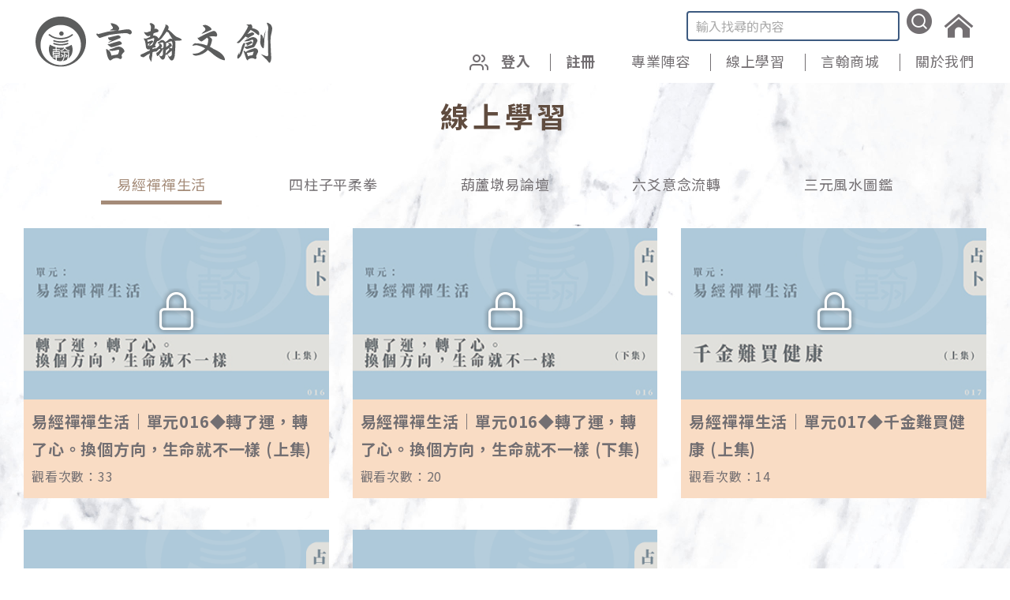

--- FILE ---
content_type: text/html; charset=utf-8
request_url: https://www.yanhan.asia/Video?page=4
body_size: 2326
content:
<!DOCTYPE html>
<html>
<head>
    <meta charset="utf-8" />
    <meta name="viewport" content="initial-scale=1,width=device-width">
    <meta name="format-detection" content="telephone=no">
    <meta name="apple-mobile-web-app-capable" content="yes">
    <meta name="apple-mobile-web-app-status-bar-style" content="black">
    <meta http-equiv="content-language" content="zh" />
    <title>易經禪禪生活</title>
<meta name="keywords" content="易經禪禪生活" />
<meta name="description" content="易經禪禪生活" />
    <link rel="canonical" href="https://www.yanhan.asia/Video/3" />

    <meta name="og:title" content="易經禪禪生活" />
    <meta name="og:description" content="易經禪禪生活" />
    <meta name="og:image" content="https://www.yanhan.asia/images/logo.svg" />
    <meta name="og:url" content="https://www.yanhan.asia/Video?page=4" />
    <meta name="og:site_name" content="言翰文創" />
    <meta name="og:type" content="website" />
    <link rel="Shortcut icon" href="/images/favicon.ico" type="image/x-icon" />
    <link href="/css/base/reset.css" rel="stylesheet" type="text/css" />
    <link href="/css/base/master.css" rel="stylesheet" type="text/css" />
    <link href="/css/base/layout.css?20201008" rel="stylesheet" type="text/css" />
    <link href="/css/base/grid.css" rel="stylesheet" type="text/css" />
    <link href="/css/base/button.css" rel="stylesheet" type="text/css" />
    <link href="/css/base/form.css" rel="stylesheet" type="text/css" />
    <link href="/css/component/iconfont.css" rel="stylesheet" type="text/css" />
    <link href="/css/page/css.css?20201008" rel="stylesheet" type="text/css" />
    <link href="/plugins/fancybox/3.5.6/jquery.fancybox.min.css?20200917" rel="stylesheet" type="text/css" />

    <link href="/css/base/pagination.css" rel="stylesheet" />
</head>
<body>
    <!--header-->
    
<!-- header -->
<header class="header">
    <div class="wrapper wrapper--xxl flex">
        <div class="logo flex">
            <h1><a href="/" title="言翰文創" class="logo__img" target="_self"><img src="/images/logo.svg" alt="易經禪禪生活"></a></h1>
        </div>
        <div class="right">
            <div class="search-box">
                <div class="header__search">
                    <form action="/Teacher" class="header__search-form flex">
                        <input class="header__search-input" placeholder="輸入找尋的內容" type="text" required="">
                        <button class="header__search-btn" type="submit"><i class="icon-search"></i></button>
                    </form>
                </div>
                <ul class="header__social flex">
                    <li class="header__social-item"><a href="/" title="" class="header__social-link"><i class="header__social-icon icon-home"></i></a></li>
                </ul>
            </div>
            <div class="menu">
                <ul>
                        <li>
                            <a href="/Account/Login" title="登入">
                                <i class="icon-users"></i>
                                登入
                            </a>
                        </li>
                        <li>
                            <a href="/Account/SignUp" title="註冊">註冊</a>
                        </li>
                </ul>
                <ul>
                    <li>
                        <a href="/Teacher" title="專業陣容">專業陣容</a>
                    </li>
                    <li>
                        <a href="/Video" title="線上學習">線上學習</a>
                    </li>
                    <li>
                        <a href="https://yanhan.waca.ec/" title="言翰商城" target="_blank">言翰商城</a>
                    </li>
                    <li>
                        <a href="/About" title="關於我們">關於我們</a>
                    </li>
                </ul>
            </div>
        </div>
        <div class="hamburger">
            <span></span>
            <span></span>
            <span></span>
        </div>
    </div>
</header>
<!-- header// -->
    <!--header //-->
    <!-- container -->
    <div class="wrapper wrapper--small">
    <!-- list -->
    <div class="block block--title">
        <div class="bigTitle">
            線上學習
        </div>
    </div>
    <ul class="sub-menu">
        <li class="active">
            易經禪禪生活
        </li>
                    <li>
                        <a class="a-cover" href="/Video/4" title="四柱子平柔拳"></a>
                        四柱子平柔拳
                    </li>
                    <li>
                        <a class="a-cover" href="/Video/5" title="葫蘆墩易論壇"></a>
                        葫蘆墩易論壇
                    </li>
                    <li>
                        <a class="a-cover" href="/Video/6" title="六爻意念流轉"></a>
                        六爻意念流轉
                    </li>
                    <li>
                        <a class="a-cover" href="/Video/7" title="三元風水圖鑑"></a>
                        三元風水圖鑑
                    </li>
    </ul>
        <div class="teacher-list grid__row">
            <!--
            程式說明
            一頁9筆資訊
            class="single__img--lock"，需加入會員再購買
            -->
                <div class="single grid__col4 grid__col-md6 grid__col-sm12">
                    <div class="single__img single__img--lock">
                        <a class="a-cover" href="/Video/Detail/137"></a>
                        <img src="/img/video/1027/01a028.jpg" alt="易經禪禪生活｜單元016◆轉了運，轉了心。換個方向，生命就不一樣 (上集)" />
                    </div>
                    <div class="single__name single__name--video">
                        易經禪禪生活｜單元016◆轉了運，轉了心。換個方向，生命就不一樣 (上集)
                        <div class="times">33</div>
                    </div>
                </div>
                <div class="single grid__col4 grid__col-md6 grid__col-sm12">
                    <div class="single__img single__img--lock">
                        <a class="a-cover" href="/Video/Detail/138"></a>
                        <img src="/img/video/1027/01a029.jpg" alt="易經禪禪生活｜單元016◆轉了運，轉了心。換個方向，生命就不一樣 (下集)" />
                    </div>
                    <div class="single__name single__name--video">
                        易經禪禪生活｜單元016◆轉了運，轉了心。換個方向，生命就不一樣 (下集)
                        <div class="times">20</div>
                    </div>
                </div>
                <div class="single grid__col4 grid__col-md6 grid__col-sm12">
                    <div class="single__img single__img--lock">
                        <a class="a-cover" href="/Video/Detail/139"></a>
                        <img src="/img/video/1027/01a030.jpg" alt="易經禪禪生活｜單元017◆千金難買健康 (上集)" />
                    </div>
                    <div class="single__name single__name--video">
                        易經禪禪生活｜單元017◆千金難買健康 (上集)
                        <div class="times">14</div>
                    </div>
                </div>
                <div class="single grid__col4 grid__col-md6 grid__col-sm12">
                    <div class="single__img single__img--lock">
                        <a class="a-cover" href="/Video/Detail/140"></a>
                        <img src="/img/video/1027/201027022417683.jpg" alt="易經禪禪生活｜單元017◆千金難買健康 (下集)" />
                    </div>
                    <div class="single__name single__name--video">
                        易經禪禪生活｜單元017◆千金難買健康 (下集)
                        <div class="times">17</div>
                    </div>
                </div>
                <div class="single grid__col4 grid__col-md6 grid__col-sm12">
                    <div class="single__img single__img--lock">
                        <a class="a-cover" href="/Video/Detail/141"></a>
                        <img src="/img/video/1027/201027022417776.jpg" alt="易經禪禪生活｜單元018◆明月幾時有，愛在心中求" />
                    </div>
                    <div class="single__name single__name--video">
                        易經禪禪生活｜單元018◆明月幾時有，愛在心中求
                        <div class="times">89</div>
                    </div>
                </div>
        </div>
        <!-- list// -->
        <!-- pagination -->
        <ul class="pagination2">
            <li><a class="" href="/Video">&lt;&lt;</a></li><li><a class="" href="/Video?page=3">&lt;</a></li><li><a class="" href="/Video">1</a></li><li><a class="" href="/Video?page=2">2</a></li><li><a class="" href="/Video?page=3">3</a></li><li><a class="active">4</a></li>
        </ul>
        <!-- pagination// -->
</div>


    <!-- container// -->
    <!--footer-->
    <!-- footer -->
<footer class="footer">
    <div class="wrapper wrapper--xxl flex">
        <div class="footer__left">
            <div class="ft-logo">
                <a class="a-cover" href="/" title="言翰文創"></a>
                <img src="/images/logo.svg" alt="言翰文創">
            </div>
            <ul class="information">
                <li>
                    E-mail：
                    <a href="mailto:yanhan.asia@gmail.com" title="mail">
                        yanhan.asia@gmail.com
                    </a>
                </li>
                <li>
                    服務專線：0908-310168
                </li>
                <li>
                    服務時間：週一~周五 10:00-18:00 (例假日及國定假日休息)
                </li>
            </ul>
        </div>
        <div class="footer__right">
            <ul class="share-img">
                <li>
                    <a href="https://www.facebook.com/yyanhann" title="fb粉絲團" target="_blank">
                        <img src="/images/fb.png" alt="fb粉絲團">
                    </a>
                </li>
                <li>
                    <a href="https://line.me/ti/p/JvMgY2jZcE" title="line" target="_blank">
                        <img src="/images/line.png" alt="line">
                    </a>
                </li>
                <li>
                    <a href="images/wechat-qrcode.jpg" data-fancybox data-caption="wechat" title="wechat">
                        <img src="/images/wechat.png" alt="wechat">
                    </a>
                </li>
                <li>
                    <a href="https://www.youtube.com/user/huludun" title="youtube" target="_blank">
                        <img src="/images/youtube.png" alt="youtube">
                    </a>
                </li>
            </ul>
            <ul class="nav-link">
                <li>
                    <a href="/News" title="最新消息">
                        最新消息
                    </a>
                </li>
                <li>
                    <a href="/Teacher" title="專業陣容">
                        專業陣容
                    </a>
                </li>
                <li>
                    <a href="/Video" title="線上學習">
                        線上學習
                    </a>
                </li>
                <li>
                    <a href="https://yanhan.waca.ec/" title="言翰商城" target="_blank">
                        言翰商城
                    </a>
                </li>
                <li>
                    <a href="/About" title="關於我們">
                        關於我們
                    </a>
                </li>
                <li>
                    <a href="/QA" title="常見問題">
                        常見問題
                    </a>
                </li>
                <li>
                    <a href="/Privacy" title="隱私權政策與相關注意事項">
                        隱私權政策與相關注意事項
                    </a>
                </li>
            </ul>
            <div class="design">
                Copyright © 博京澳國際有限公司 版權所有&emsp;
                design by&ensp;
                <a href="http://www.glimmerdesign.com.tw/" title="微光設計" target="_blank">
                    微光設計
                </a>
            </div>
        </div>
    </div>
</footer>
<!-- footer// -->
    <!--footer //-->
    <script src="https://code.jquery.com/jquery-1.12.4.min.js" integrity="sha256-ZosEbRLbNQzLpnKIkEdrPv7lOy9C27hHQ+Xp8a4MxAQ=" crossorigin="anonymous"></script>
    <script>
        (window.jQuery || document.write('<script src="/js/jquery-1.11.3.min.js"><\/script>'));
    </script>
    <script src="/js/header.js"></script>
    <script src="/plugins/fancybox/3.5.6/jquery.fancybox.min.js"></script>
    <script src="/scripts/search.js"></script>
    
</body>
</html>

--- FILE ---
content_type: text/css
request_url: https://www.yanhan.asia/css/base/reset.css
body_size: 259
content:
body, div, dl, dt, dd, ul, ol, li, h1, h2, h3, h4, h5, h6, pre, code, form, fieldset, legend, input, button, figure, textarea, p, blockquote, th, td {
  margin: 0;
  padding: 0;
}

fieldset, img {
  border: 0;
  margin: 0;
}

/* remember to define focus styles!*/
:focus {
  outline: 0;
}

address, caption, cite, code, dfn, em, th, var, optgroup {
  font-style: normal;
  font-weight: normal;
}

h1, h2, h3, h4, h5, h6 {
  font-size: 100%;
  font-weight: normal;
}

abbr, acronym {
  border: 0;
  font-variant: normal;
}

input, button, textarea, select, optgroup, option {
  font-family: inherit;
  font-size: inherit;
  font-style: inherit;
  font-weight: inherit;
}

code, kbd, samp, tt {
  font-size: 100%;
}

ul, menu, dir, figure {
  display: block;
  margin: 0;
  padding: 0;
  list-style-type: disc;
  -webkit-margin-before: 0;
  -webkit-margin-after: 0;
  -webkit-margin-start: 0;
  -webkit-margin-end: 0;
  -webkit-padding-start: 0;
}

/*@purpose To enable resizing for IE */
/*@branch For IE6-Win, IE7-Win*/
input, button, textarea, select {
  /**font-size: 100%;*/
}

body {
  line-height: 1.5;
}

ol, ul {
  list-style: none;
}

/* tables still need 'cellspacing="0"' in the markup*/
table {
  border-collapse: collapse;
  border-spacing: 0;
}

caption, th {
  text-align: left;
}

sup, sub {
  font-size: 100%;
  vertical-align: baseline;
}

/* remember to highlight anchors and inserts somehow!*/
:link, :visited, ins {
  text-decoration: none;
}

blockquote, q {
  quotes: none;
}

blockquote:before, blockquote:after {
  content: '';
  content: none;
}

q:before, q:after {
  content: '';
  content: none;
}


--- FILE ---
content_type: text/css
request_url: https://www.yanhan.asia/css/base/master.css
body_size: 669
content:
@charset "UTF-8";
/*===================layout===================*/
@import url("https://fonts.googleapis.com/css?family=Noto+Sans+TC:100,300,400,700,900|Noto+Serif+TC:300,400,600,700,900|Open+Sans:400,800&display=swap");
* {
  box-sizing: border-box;
}

body {
  font-family: "Noto Sans TC", 微軟正黑體, "Open Sans", sans-serif;
  color: #736f72;
  line-height: 28px;
  font-size: 16px;
  position: relative;
  letter-spacing: 0.05em;
  background-image: url("../../images/bg.jpg?2020");
  background-position: center top;
  background-repeat: no-repeat;
  background-size: cover;
  background-attachment: fixed;
  -webkit-text-size-adjust: none;
}

.body-hidden {
  height: 100%;
  overflow: hidden;
}

a {
  color: #736f72;
  text-decoration: none;
  transition: all .3s ease-out;
}

a:hover {
  color: #a48b78;
  text-decoration: none;
  transition: all .3s ease-out;
}

.text-xxl {
  font-size: 2.5rem;
}

.text-xl {
  font-size: 2rem;
}

.text-md {
  font-size: 1.75rem;
}

.text-sm {
  font-size: 1.5rem;
}

.text-xs {
  font-size: 1.25rem;
}

input {
  line-height: 28px;
  box-shadow: none;
  border-radius: 0;
  -webkit-appearance: none;
     -moz-appearance: none;
          appearance: none;
}

input[type="file"], input[type="button"], input[type="submit"], input[type="reset"] {
  -webkit-appearance: none;
     -moz-appearance: none;
          appearance: none;
}

input::-webkit-input-placeholder {
  color: #aaa;
}

input::-moz-placeholder {
  color: #aaa;
}

input:-ms-input-placeholder {
  color: #aaa;
}

input::-ms-input-placeholder {
  color: #aaa;
}

input::placeholder {
  color: #aaa;
}

input:focus::-webkit-input-placeholder {
  color: rgba(170, 170, 170, 0.5);
}

input:focus::-moz-placeholder {
  color: rgba(170, 170, 170, 0.5);
}

input:focus:-ms-input-placeholder {
  color: rgba(170, 170, 170, 0.5);
}

input:focus::-ms-input-placeholder {
  color: rgba(170, 170, 170, 0.5);
}

input:focus::placeholder {
  color: rgba(170, 170, 170, 0.5);
}

input::-webkit-outer-spin-button,
input::-webkit-inner-spin-button {
  -webkit-appearance: none !important;
          appearance: none !important;
}

select, textarea {
  border-radius: 0;
  -webkit-appearance: none;
     -moz-appearance: none;
          appearance: none;
  line-height: 28px;
}

textarea {
  width: 100%;
  max-width: 100%;
  padding: 5px;
  box-sizing: border-box;
  border: 1px solid #3d5a80;
}

select::-ms-expand {
  display: none;
}

.mark {
  background-image: url("../../images/mark.png");
  background-position: left top;
  background-repeat: repeat;
  background-color: #ededed;
  position: absolute;
  left: 0;
  top: 0;
  width: 100%;
  height: 100%;
}

* img {
  display: block;
}

* {
  box-sizing: border-box;
}

.error-template {
  width: 100%;
  padding: 40px 0;
  text-align: center;
  min-height: 450px;
  max-width: 400px;
  margin: auto;
}

.error-template .title {
  font-size: 30px;
  line-height: 1.1;
  font-weight: 500;
  color: #333;
}

.error-template .title .top {
  margin-top: 20px;
  padding-left: 50%;
  box-sizing: border-box;
}

.error-template .title .big {
  margin-top: -15px;
  font-size: 168px;
  line-height: 1;
  color: #cb997e;
}

.error-template .text {
  margin-top: 15px;
  margin-bottom: 20px;
  font-size: 14px;
  line-height: 1.4;
  color: #333;
}

.error-template .error-actions {
  margin-top: 25px;
  margin-bottom: 25px;
}

.error-template .error-actions .btn {
  display: inline-block;
  min-width: auto;
  margin-right: 10px;
  margin-bottom: 10px;
  padding: 10px 16px;
  border: 1px solid transparent;
  font-size: 18px;
  border-radius: 8px;
}

.error-template .error-actions .btn-default {
  color: #333;
  background-color: #fff;
  border-color: #ccc;
}

.error-template .error-actions .btn-default:hover,
.error-template .error-actions .btn-default:focus,
.error-template .error-actions .btn-default:active,
.error-template .error-actions .btn-default.active {
  color: #333;
  background-color: #ebebeb;
  border-color: #adadad;
}

.error-template .error-actions .btn-primary {
  color: #fff;
  background-color: #cb997e;
  border-color: #cb997e;
}

.error-template .error-actions .btn-primary:hover,
.error-template .error-actions .btn-primary:focus,
.error-template .error-actions .btn-primary:active,
.error-template .error-actions .btn-primary.active {
  color: #fff;
  background-color: #a48b78;
  border-color: #cb997e;
}

.error-template .error-actions .iconfont {
  margin-right: 5px;
}

.error-template .error-actions .block {
  display: block;
  opacity: 0.8;
  text-align: center;
}


--- FILE ---
content_type: text/css
request_url: https://www.yanhan.asia/css/base/layout.css?20201008
body_size: 2085
content:
@charset "UTF-8";
.footer .share-img li {
  transition: all 500ms cubic-bezier(0.42, 0, 0.58, 1);
}

.wrapper {
  max-width: 1400px;
  margin: 0 auto;
}

.wrapper--lg {
  max-width: 1280px;
}

.wrapper--md {
  max-width: 1024px;
}

.wrapper--sm {
  max-width: 768px;
}

.wrapper--xs {
  max-width: 480px;
}

.wrapper--fluid {
  max-width: 100%;
  margin: 0;
}

@media only screen and (max-width: 1430px) {
  .wrapper {
    padding: 0 15px;
  }
}

.hide {
  display: none;
}

.flex {
  display: flex;
  flex-wrap: wrap;
}

.a-cover {
  position: absolute;
  left: 0;
  top: 0;
  width: 100%;
  height: 100%;
  z-index: 10;
}

.edit img {
  max-width: 100%;
  height: auto;
}

.edit iframe {
  width: 100%;
  height: 550px;
}

@media only screen and (max-width: 768px) {
  .edit iframe {
    height: 350px;
  }
}

.edit table {
  width: 100%;
  max-width: 100%;
}

/*IE 滿版背景圖晃動 */
@media screen and (-ms-high-contrast: active), (-ms-high-contrast: none) {
  html {
    overflow: hidden;
    height: 100%;
  }
  body {
    overflow: auto;
    height: 100%;
  }
}

.header {
  width: 100%;
  position: fixed;
  top: 0;
  padding: 12px 30px;
  background: white;
  margin: 0 0 15px;
  z-index: 10;
}

.logo {
  width: 300px;
  align-content: center;
}

.logo h1 {
  width: 100%;
  display: block;
  color: #736f72;
  font-size: 0.125rem;
}

.logo .logo__img {
  width: 100%;
}

.logo .logo__img img {
  width: 100%;
  height: auto;
  display: block;
}

.nav {
  width: 310px;
  align-items: center;
  justify-content: center;
  padding-top: 115px;
}

.nav__item {
  width: 250px;
  position: relative;
}

.nav__item:last-child {
  margin-bottom: 0;
}

.nav__name {
  width: 100%;
  padding: 6px 10px;
  display: block;
  text-align: center;
  font-size: 30px;
  font-size: 1.875rem;
  line-height: 3.28125rem;
  letter-spacing: .1rem;
  font-weight: 300;
  border-radius: 30px;
  color: #fff;
  background: #cb997e;
}

.nav__name:before {
  font-family: 'icomoon';
  content: "\e901";
  font-size: 20px;
  margin-right: 10px;
  color: #ddbea9;
}

@media only screen and (min-width: 1024px) {
  .nav__name:hover {
    background: #a48b78;
    color: #fff;
    transform: translateY(-0.2em);
  }
  .nav__name:hover:before {
    color: #fff;
  }
}

@media only screen and (max-width: 1440px) {
  .nav__name {
    font-size: 24px;
    font-size: 1.5rem;
    line-height: 2.625rem;
  }
}

.nav__btn {
  width: 40px;
  height: 40px;
  border-style: solid;
  border-color: #ccc;
  border-width: 0 0 1px 1px;
  justify-content: center;
  align-items: center;
  position: absolute;
  top: -999999px;
  z-index: 8;
  cursor: pointer;
  visibility: hidden;
}

.nav__btn i {
  transform: rotate(90deg);
}

.nav__layer2 {
  width: 180px;
  display: none;
  position: absolute;
  left: 0;
  background: #cb997e;
  border-style: solid;
  border-width: 1px;
  border-color: #cb997e;
}

.nav__layer2-item {
  border-bottom: 1px solid rgba(115, 111, 114, 0.5);
}

.nav__layer2-item:last-child {
  border-bottom: none;
}

.nav__layer2-name {
  width: 100%;
  padding: 10px;
  color: #736f72;
  display: block;
}

.nav__layer2-name:hover {
  color: #a48b78;
  background-color: #cb997e;
}

.nav__layer2--on {
  display: block;
}

.hamburger {
  width: 30px;
  height: 30px;
  position: absolute;
  top: 10px;
  right: 10px;
  z-index: 21;
  cursor: pointer;
  display: none;
}

.hamburger span {
  width: 25px;
  height: 1px;
  margin: auto;
  position: absolute;
  top: 5px;
  left: 0;
  right: 0;
  bottom: 0;
  background-color: #736f72;
  transition: all .5s ease-out;
}

.hamburger span:nth-child(2) {
  transform: translateY(-10px);
}

.hamburger span:nth-child(3) {
  transform: translateY(10px);
}

.search-box {
  width: 100%;
  text-align: right;
}

.header__search {
  width: 320px;
  align-items: center;
  position: relative;
  display: inline-block;
  vertical-align: bottom;
}

.header__search-icon {
  width: 50px;
  height: 50px;
  justify-content: center;
  align-items: center;
  cursor: pointer;
  font-size: 24px;
}

.header__search-form {
  width: 270px;
  position: relative;
  right: 0;
  top: 0;
  bottom: 0;
}

.header__search-form--on {
  width: 270px;
  right: 40px;
}

.header__search-input {
  width: 270px;
  padding: 0 10px;
  background: none;
  box-sizing: border-box;
  border: 2px solid #3d5a80;
  border-radius: 4px;
  box-shadow: none;
  line-height: 34px;
  -webkit-appearance: none;
     -moz-appearance: none;
          appearance: none;
}

.header__search-input::-webkit-input-placeholder {
  color: #aaa;
}

.header__search-input::-moz-placeholder {
  color: #aaa;
}

.header__search-input:-ms-input-placeholder {
  color: #aaa;
}

.header__search-input::-ms-input-placeholder {
  color: #aaa;
}

.header__search-input::placeholder {
  color: #aaa;
}

.header__search-input:focus::-webkit-input-placeholder {
  color: rgba(170, 170, 170, 0.5);
}

.header__search-input:focus::-moz-placeholder {
  color: rgba(170, 170, 170, 0.5);
}

.header__search-input:focus:-ms-input-placeholder {
  color: rgba(170, 170, 170, 0.5);
}

.header__search-input:focus::-ms-input-placeholder {
  color: rgba(170, 170, 170, 0.5);
}

.header__search-input:focus::placeholder {
  color: rgba(170, 170, 170, 0.5);
}

.header__search-btn {
  width: 50px;
  height: 36px;
  cursor: pointer;
  border: none;
  background: none;
  font-size: 32px;
  line-height: 22px;
  color: #736f72;
  -webkit-appearance: none;
     -moz-appearance: none;
          appearance: none;
  position: absolute;
  right: -50px;
  top: -5px;
}

@media only screen and (min-width: 1024px) {
  .header__search-btn:hover {
    color: #a48b78;
  }
}

.header__social {
  text-align: right;
  display: inline-block;
  margin-left: 0 !important;
}

.header__social-item {
  text-align: center;
  display: inline-block;
}

.header__social-link {
  width: 40px;
  height: 40px;
  display: inline-flex;
  justify-content: center;
  align-items: center;
}

.header__social-icon {
  font-size: 30px;
}

.header__social-facebook {
  color: #1877F2;
}

.header__social-facebook:hover {
  color: #a48b78;
}

.header__social-LINE {
  color: #00B900;
}

.header__social-LINE:hover {
  color: #a48b78;
}

@media only screen and (max-width: 1366px) {
  .nav__name {
    font-size: 20px;
    font-size: 1.25rem;
    line-height: 2.1875rem;
  }
}

@media only screen and (max-width: 1024px) {
  .header {
    padding: 10px;
  }
  .header .wrapper {
    padding: 0;
  }
  .logo {
    width: 200px;
  }
  .nav {
    width: 200px;
  }
  .nav__item {
    width: 90%;
  }
  .nav__name {
    padding: 2px 10px;
  }
  .nav__btn {
    top: 0;
    right: 0;
    visibility: visible;
    border: none;
  }
  .nav__btn i {
    color: #736f72;
  }
  .nav__layer2 {
    width: 100%;
    position: relative;
    border: none;
    background: none;
  }
  .nav__layer2-item {
    border: none;
  }
  .nav__layer2-name {
    padding: 6px 20px;
    text-align: center;
    color: rgba(115, 111, 114, 0.5);
  }
  .header__search {
    margin: 10px 0 0;
  }
}

@media only screen and (max-width: 768px) {
  .header {
    background: #fff;
    margin: 0;
    padding: 6px 10px;
    position: fixed;
    top: 0;
    left: 0;
    z-index: 10;
  }
  .nav {
    width: 100%;
    background: #fff;
    padding: 0 0 5px;
    position: fixed;
    top: 56px;
    left: 0;
    z-index: 9;
  }
  .nav__item {
    width: calc(25% - 6px);
    padding: 3px;
  }
  .hamburger {
    display: block;
  }
  .hamburger--on span {
    background-color: #736f72;
  }
  .hamburger--on span:nth-child(1) {
    opacity: 0;
    transform: translateX(100%);
  }
  .hamburger--on span:nth-child(2) {
    transform: translateY(0) rotate(45deg);
  }
  .hamburger--on span:nth-child(3) {
    transform: translateY(0) rotate(-45deg);
  }
  .header__search {
    width: 230px;
    margin-top: 0;
  }
  .header__search-form, .header__search-input {
    width: 200px;
  }
  .header__search-btn {
    width: 30px;
    height: 30px;
    font-size: 24px;
    right: -30px;
    top: 0;
  }
  .header__social {
    margin-right: 40px;
  }
  .header__social-icon {
    font-size: 24px;
  }
}

@media only screen and (max-width: 640px) {
  .nav__item span {
    display: none;
  }
  .nav__name {
    font-size: 16px;
    font-size: 1rem;
    line-height: 1.75rem;
    padding: 2px 8px;
  }
  .nav__name:before {
    font-size: 18px;
    margin-right: 3px;
  }
  .hamburger {
    top: 5px;
  }
}

@media only screen and (max-width: 480px) {
  .logo {
    width: 140px;
  }
  .nav {
    top: 48px;
  }
  .header__search {
    width: 150px;
    margin-right: 35px;
  }
  .header__search-form, .header__search-input {
    width: 125px;
  }
  .header__search-input {
    padding: 0 5px;
  }
  .header__social {
    display: none !important;
  }
}

.footer {
  padding: 50px 30px;
  position: relative;
  border-top: 10px #f9dcc4 solid;
  margin-top: 20px;
}

.footer a {
  color: #736f72;
}

@media only screen and (min-width: 1024px) {
  .footer a:hover {
    text-decoration: underline;
  }
}

.footer__left {
  width: 650px;
  padding: 0;
}

.footer__right {
  width: calc(100% - 650px);
  text-align: right;
}

.footer .ft-logo {
  width: 260px;
  position: relative;
  margin-bottom: 20px;
}

.footer .ft-logo img {
  width: 100%;
  height: auto;
}

.footer .nav-link {
  margin-bottom: 10px;
}

.footer .nav-link li {
  padding-right: 10px;
  margin-left: 10px;
  display: inline-block;
  position: relative;
}

.footer .nav-link li:after {
  position: absolute;
  right: 0;
  top: calc(50% - 7px);
  width: 1px;
  height: 14px;
  content: "";
  background: #736f72;
}

.footer .nav-link li:first-child {
  margin-left: 0;
}

.footer .nav-link li:last-child {
  padding-right: 0;
}

.footer .nav-link li:last-child:after {
  display: none;
}

.footer .information li {
  margin: 0 0 6px;
}

.footer .information li:last-child {
  margin-bottom: 0;
}

.footer .share-img {
  margin-bottom: 20px;
}

.footer .share-img li {
  display: inline-block;
  margin-left: 10px;
}

.footer .design {
  height: 20px;
  font-size: 14px;
  font-size: 0.875rem;
  line-height: 1.53125rem;
}

@media only screen and (min-width: 1024px) {
  .footer .share-img li:hover {
    transform: translateY(-5px);
  }
}

@media only screen and (max-width: 1024px) {
  .footer {
    padding: 30px 10px;
  }
  .footer__left {
    width: 450px;
    padding: 0 10px;
  }
  .footer__right {
    width: calc(100% - 450px);
  }
}

@media only screen and (max-width: 768px) {
  .footer__left, .footer__right {
    width: 100%;
    padding: 0;
    text-align: center;
  }
  .footer__right {
    margin-top: 10px;
  }
  .footer .ft-logo {
    margin: auto;
  }
}

@media only screen and (max-width: 480px) {
  .footer .wrapper {
    margin-bottom: 30px;
  }
  .footer .ft-logo {
    width: 200px;
    margin-bottom: 10px;
  }
}

.breadcrumb {
  padding: 10px 20px;
  background: rgba(203, 153, 126, 0.5);
  margin-bottom: 3vw;
}

.breadcrumb .breadcrumb__item {
  display: inline-block;
  position: relative;
  color: #666;
}

.breadcrumb .breadcrumb__item:after {
  content: "\f105";
  font-family: 'icomoon';
}

.breadcrumb .breadcrumb__item:last-child:after {
  display: none;
}

@media only screen and (max-width: 768px) {
  .table {
    display: block;
    overflow-x: auto;
    overflow-y: hidden;
  }
}

.tabs {
  width: 100%;
}

.tabs__ul {
  width: 100%;
  overflow: hidden;
  z-index: 1;
}

.tabs__ul li {
  flex: 1;
  letter-spacing: .1rem;
}

.tabs__ul li a {
  font-size: 18px;
  font-size: 1.125rem;
  line-height: 1.96875rem;
  background: rgba(255, 255, 255, 0.7);
  border: 1px #a48b78 solid;
  border-width: 1px 1px 0 1px;
  border-radius: 6px 6px 0 0;
  padding: 15px;
  text-align: center;
  display: block;
}

.tabs__ul li a.current {
  background: #a48b78;
  color: #fff;
}

.tabs__wrap {
  height: auto !important;
  z-index: 0;
}

.tabs__hide {
  position: absolute;
  top: -9999px;
  left: -9999px;
}

@media only screen and (max-width: 768px) {
  .tabs__ul li a {
    font-size: 16px;
    font-size: 1rem;
    line-height: 1.75rem;
    padding: 10px 6px;
  }
}

@media only screen and (max-width: 640px) {
  .tabs__ul li a span {
    display: none;
  }
}


--- FILE ---
content_type: text/css
request_url: https://www.yanhan.asia/css/base/grid.css
body_size: 613
content:
@media screen and (max-width: 1919px) {
  .hidden-xxl-down {
    display: none !important;
  }
}

.hidden-xxl-up {
  display: none !important;
}

@media screen and (max-width: 1599px) {
  .hidden-xl-down {
    display: none !important;
  }
}

@media screen and (min-width: 1600px) {
  .hidden-xl-up {
    display: none !important;
  }
}

@media screen and (max-width: 1279px) {
  .hidden-lg-down {
    display: none !important;
  }
}

@media screen and (min-width: 1280px) {
  .hidden-lg-up {
    display: none !important;
  }
}

@media screen and (max-width: 767px) {
  .hidden-md-down {
    display: none !important;
  }
}

@media screen and (min-width: 768px) {
  .hidden-md-up {
    display: none !important;
  }
}

@media screen and (max-width: 479px) {
  .hidden-sm-down {
    display: none !important;
  }
}

@media screen and (min-width: 480px) {
  .hidden-sm-up {
    display: none !important;
  }
}

.grid__row {
  display: flex;
  flex-wrap: wrap;
  width: 100%;
  box-sizing: border-box;
}

.grid__col-offset0 {
  margin-left: 0;
}

.grid__col1 {
  width: 8.33333%;
}

.grid__col-offset1 {
  margin-left: 8.33333%;
}

.grid__col2 {
  width: 16.66667%;
}

.grid__col-offset2 {
  margin-left: 16.66667%;
}

.grid__col3 {
  width: 25%;
}

.grid__col-offset3 {
  margin-left: 25%;
}

.grid__col4 {
  width: 33.33333%;
}

.grid__col-offset4 {
  margin-left: 33.33333%;
}

.grid__col5 {
  width: 41.66667%;
}

.grid__col-offset5 {
  margin-left: 41.66667%;
}

.grid__col6 {
  width: 50%;
}

.grid__col-offset6 {
  margin-left: 50%;
}

.grid__col7 {
  width: 58.33333%;
}

.grid__col-offset7 {
  margin-left: 58.33333%;
}

.grid__col8 {
  width: 66.66667%;
}

.grid__col-offset8 {
  margin-left: 66.66667%;
}

.grid__col9 {
  width: 75%;
}

.grid__col-offset9 {
  margin-left: 75%;
}

.grid__col10 {
  width: 83.33333%;
}

.grid__col-offset10 {
  margin-left: 83.33333%;
}

.grid__col11 {
  width: 91.66667%;
}

.grid__col-offset11 {
  margin-left: 91.66667%;
}

.grid__col12 {
  width: 100%;
}

.grid__col-offset12 {
  margin-left: 100%;
}

.grid__start {
  justify-content: flex-start;
  text-align: left;
}

.grid__center {
  justify-content: center;
  text-align: center;
}

.grid__end {
  justify-content: flex-end;
  text-align: right;
}

.grid__top {
  align-items: flex-start;
}

.grid__middle {
  align-items: center;
}

.grid__bottom {
  align-items: flex-end;
}

.grid__around {
  justify-content: space-around;
}

.grid__between {
  justify-content: space-between;
}

.grid__self-start {
  align-self: flex-start;
}

.grid__self-center {
  align-self: center;
}

.grid__self-end {
  align-self: flex-end;
}

@media screen and (max-width: 1600px) {
  .grid__col-xl-offset0 {
    margin-left: 0;
  }
  .grid__col-xl1 {
    width: 8.33333%;
  }
  .grid__col-xl-offset1 {
    margin-left: 8.33333%;
  }
  .grid__col-xl2 {
    width: 16.66667%;
  }
  .grid__col-xl-offset2 {
    margin-left: 16.66667%;
  }
  .grid__col-xl3 {
    width: 25%;
  }
  .grid__col-xl-offset3 {
    margin-left: 25%;
  }
  .grid__col-xl4 {
    width: 33.33333%;
  }
  .grid__col-xl-offset4 {
    margin-left: 33.33333%;
  }
  .grid__col-xl5 {
    width: 41.66667%;
  }
  .grid__col-xl-offset5 {
    margin-left: 41.66667%;
  }
  .grid__col-xl6 {
    width: 50%;
  }
  .grid__col-xl-offset6 {
    margin-left: 50%;
  }
  .grid__col-xl7 {
    width: 58.33333%;
  }
  .grid__col-xl-offset7 {
    margin-left: 58.33333%;
  }
  .grid__col-xl8 {
    width: 66.66667%;
  }
  .grid__col-xl-offset8 {
    margin-left: 66.66667%;
  }
  .grid__col-xl9 {
    width: 75%;
  }
  .grid__col-xl-offset9 {
    margin-left: 75%;
  }
  .grid__col-xl10 {
    width: 83.33333%;
  }
  .grid__col-xl-offset10 {
    margin-left: 83.33333%;
  }
  .grid__col-xl11 {
    width: 91.66667%;
  }
  .grid__col-xl-offset11 {
    margin-left: 91.66667%;
  }
  .grid__col-xl12 {
    width: 100%;
  }
  .grid__col-xl-offset12 {
    margin-left: 100%;
  }
  .grid__start-xl {
    justify-content: flex-start;
    text-align: left;
  }
  .grid__center-xl {
    justify-content: center;
    text-align: center;
  }
  .grid__end-xl {
    justify-content: flex-end;
    text-align: right;
  }
  .grid__top-xl {
    align-items: flex-start;
  }
  .grid__middle-xl {
    align-items: center;
  }
  .grid__bottom-xl {
    align-items: flex-end;
  }
  .grid__around-xl {
    justify-content: space-around;
  }
  .grid__between-xl {
    justify-content: space-between;
  }
  .grid__self-start-xl {
    align-self: flex-start;
  }
  .grid__self-center {
    align-self: center;
  }
  .grid__self-end-xl {
    align-self: flex-end;
  }
}

@media screen and (max-width: 1280px) {
  .grid__col-lg-offset0 {
    margin-left: 0;
  }
  .grid__col-lg1 {
    width: 8.33333%;
  }
  .grid__col-lg-offset1 {
    margin-left: 8.33333%;
  }
  .grid__col-lg2 {
    width: 16.66667%;
  }
  .grid__col-lg-offset2 {
    margin-left: 16.66667%;
  }
  .grid__col-lg3 {
    width: 25%;
  }
  .grid__col-lg-offset3 {
    margin-left: 25%;
  }
  .grid__col-lg4 {
    width: 33.33333%;
  }
  .grid__col-lg-offset4 {
    margin-left: 33.33333%;
  }
  .grid__col-lg5 {
    width: 41.66667%;
  }
  .grid__col-lg-offset5 {
    margin-left: 41.66667%;
  }
  .grid__col-lg6 {
    width: 50%;
  }
  .grid__col-lg-offset6 {
    margin-left: 50%;
  }
  .grid__col-lg7 {
    width: 58.33333%;
  }
  .grid__col-lg-offset7 {
    margin-left: 58.33333%;
  }
  .grid__col-lg8 {
    width: 66.66667%;
  }
  .grid__col-lg-offset8 {
    margin-left: 66.66667%;
  }
  .grid__col-lg9 {
    width: 75%;
  }
  .grid__col-lg-offset9 {
    margin-left: 75%;
  }
  .grid__col-lg10 {
    width: 83.33333%;
  }
  .grid__col-lg-offset10 {
    margin-left: 83.33333%;
  }
  .grid__col-lg11 {
    width: 91.66667%;
  }
  .grid__col-lg-offset11 {
    margin-left: 91.66667%;
  }
  .grid__col-lg12 {
    width: 100%;
  }
  .grid__col-lg-offset12 {
    margin-left: 100%;
  }
  .grid__start-lg {
    justify-content: flex-start;
    text-align: left;
  }
  .grid__center-lg {
    justify-content: center;
    text-align: center;
  }
  .grid__end-lg {
    justify-content: flex-end;
    text-align: right;
  }
  .grid__top-lg {
    align-items: flex-start;
  }
  .grid__middle-lg {
    align-items: center;
  }
  .grid__bottom-lg {
    align-items: flex-end;
  }
  .grid__around-lg {
    justify-content: space-around;
  }
  .grid__between-lg {
    justify-content: space-between;
  }
  .grid__self-start-lg {
    align-self: flex-start;
  }
  .grid__self-center {
    align-self: center;
  }
  .grid__self-end-lg {
    align-self: flex-end;
  }
}

@media screen and (max-width: 768px) {
  .grid__col-md-offset0 {
    margin-left: 0;
  }
  .grid__col-md1 {
    width: 8.33333%;
  }
  .grid__col-md-offset1 {
    margin-left: 8.33333%;
  }
  .grid__col-md2 {
    width: 16.66667%;
  }
  .grid__col-md-offset2 {
    margin-left: 16.66667%;
  }
  .grid__col-md3 {
    width: 25%;
  }
  .grid__col-md-offset3 {
    margin-left: 25%;
  }
  .grid__col-md4 {
    width: 33.33333%;
  }
  .grid__col-md-offset4 {
    margin-left: 33.33333%;
  }
  .grid__col-md5 {
    width: 41.66667%;
  }
  .grid__col-md-offset5 {
    margin-left: 41.66667%;
  }
  .grid__col-md6 {
    width: 50%;
  }
  .grid__col-md-offset6 {
    margin-left: 50%;
  }
  .grid__col-md7 {
    width: 58.33333%;
  }
  .grid__col-md-offset7 {
    margin-left: 58.33333%;
  }
  .grid__col-md8 {
    width: 66.66667%;
  }
  .grid__col-md-offset8 {
    margin-left: 66.66667%;
  }
  .grid__col-md9 {
    width: 75%;
  }
  .grid__col-md-offset9 {
    margin-left: 75%;
  }
  .grid__col-md10 {
    width: 83.33333%;
  }
  .grid__col-md-offset10 {
    margin-left: 83.33333%;
  }
  .grid__col-md11 {
    width: 91.66667%;
  }
  .grid__col-md-offset11 {
    margin-left: 91.66667%;
  }
  .grid__col-md12 {
    width: 100%;
  }
  .grid__col-md-offset12 {
    margin-left: 100%;
  }
  .grid__start-md {
    justify-content: flex-start;
    text-align: left;
  }
  .grid__center-md {
    justify-content: center;
    text-align: center;
  }
  .grid__end-md {
    justify-content: flex-end;
    text-align: right;
  }
  .grid__top-md {
    align-items: flex-start;
  }
  .grid__middle-md {
    align-items: center;
  }
  .grid__bottom-md {
    align-items: flex-end;
  }
  .grid__around-md {
    justify-content: space-around;
  }
  .grid__between-md {
    justify-content: space-between;
  }
  .grid__self-start-md {
    align-self: flex-start;
  }
  .grid__self-center {
    align-self: center;
  }
  .grid__self-end-md {
    align-self: flex-end;
  }
}

@media screen and (max-width: 480px) {
  .grid__col-sm-offset0 {
    margin-left: 0;
  }
  .grid__col-sm1 {
    width: 8.33333%;
  }
  .grid__col-sm-offset1 {
    margin-left: 8.33333%;
  }
  .grid__col-sm2 {
    width: 16.66667%;
  }
  .grid__col-sm-offset2 {
    margin-left: 16.66667%;
  }
  .grid__col-sm3 {
    width: 25%;
  }
  .grid__col-sm-offset3 {
    margin-left: 25%;
  }
  .grid__col-sm4 {
    width: 33.33333%;
  }
  .grid__col-sm-offset4 {
    margin-left: 33.33333%;
  }
  .grid__col-sm5 {
    width: 41.66667%;
  }
  .grid__col-sm-offset5 {
    margin-left: 41.66667%;
  }
  .grid__col-sm6 {
    width: 50%;
  }
  .grid__col-sm-offset6 {
    margin-left: 50%;
  }
  .grid__col-sm7 {
    width: 58.33333%;
  }
  .grid__col-sm-offset7 {
    margin-left: 58.33333%;
  }
  .grid__col-sm8 {
    width: 66.66667%;
  }
  .grid__col-sm-offset8 {
    margin-left: 66.66667%;
  }
  .grid__col-sm9 {
    width: 75%;
  }
  .grid__col-sm-offset9 {
    margin-left: 75%;
  }
  .grid__col-sm10 {
    width: 83.33333%;
  }
  .grid__col-sm-offset10 {
    margin-left: 83.33333%;
  }
  .grid__col-sm11 {
    width: 91.66667%;
  }
  .grid__col-sm-offset11 {
    margin-left: 91.66667%;
  }
  .grid__col-sm12 {
    width: 100%;
  }
  .grid__col-sm-offset12 {
    margin-left: 100%;
  }
  .grid__start-sm {
    justify-content: flex-start;
    text-align: left;
  }
  .grid__center-sm {
    justify-content: center;
    text-align: center;
  }
  .grid__end-sm {
    justify-content: flex-end;
    text-align: right;
  }
  .grid__top-sm {
    align-items: flex-start;
  }
  .grid__middle-sm {
    align-items: center;
  }
  .grid__bottom-sm {
    align-items: flex-end;
  }
  .grid__around-sm {
    justify-content: space-around;
  }
  .grid__between-sm {
    justify-content: space-between;
  }
  .grid__self-start-sm {
    align-self: flex-start;
  }
  .grid__self-center {
    align-self: center;
  }
  .grid__self-end-sm {
    align-self: flex-end;
  }
}


--- FILE ---
content_type: text/css
request_url: https://www.yanhan.asia/css/base/button.css
body_size: 140
content:
.btn {
  width: 180px;
  height: 50px;
  margin: 5px;
  padding: 10px 20px;
  display: inline-block;
  font-weight: normal;
  font-size: 24px;
  font-size: 1.5rem;
  line-height: 26px;
  line-height: 1.625rem;
  letter-spacing: .2rem;
  text-decoration: none;
  text-align: center;
  white-space: nowrap;
  vertical-align: middle;
  touch-action: manipulation;
  cursor: pointer;
  -webkit-user-select: none;
     -moz-user-select: none;
      -ms-user-select: none;
          user-select: none;
  overflow: hidden;
  border-width: 1px;
  border-style: solid;
  border-radius: 50px;
  position: relative;
  -webkit-appearance: none;
     -moz-appearance: none;
          appearance: none;
  transition: all .3s ease-out;
}

.btn:focus, .btn:active:focus {
  outline-offset: -2px;
  text-decoration: none;
}

.btn:active {
  background-image: none;
  outline: 0;
}

.btnbox {
  width: 100%;
  padding: 30px 10px;
  text-align: center;
}

/* button-set */
.btn {
  background-color: #cb997e;
  border-color: #cb997e;
  color: #fff;
}

.btn:hover {
  background-color: #a48b78;
  border-color: #a48b78;
  color: #fff;
}

.btn__icon {
  margin: 0 5px 0 0;
  display: inline-block;
  vertical-align: middle;
}

.btn span {
  display: inline-block;
  vertical-align: middle;
  line-height: 30px;
}

.btn--sm {
  width: 120px;
  height: 40px;
  line-height: 12px;
  margin: 5px;
  padding: 12px 10px;
}

.btn--sm__icon {
  font-size: 16px;
}

.btn--sm span {
  line-height: 16px;
}

.btn--submit {
  background-color: #d60d0d;
  border-color: #d60d0d;
  color: #fff;
}

.btn--search {
  background-color: #008abc;
  border-color: #008abc;
  color: #fff;
}

.btn--full {
  width: calc(100% - 1px*2);
}


--- FILE ---
content_type: text/css
request_url: https://www.yanhan.asia/css/base/form.css
body_size: 1374
content:
@charset "UTF-8";
.form:after {
  content: "";
  display: table;
  clear: both;
}

input[type="date" i]::after {
  transition: all 500ms cubic-bezier(0.42, 0, 0.58, 1);
}

input {
  line-height: 28px;
  box-shadow: none;
  border-radius: 0;
  -webkit-appearance: none;
     -moz-appearance: none;
          appearance: none;
}

input[type="file"], input[type="button"], input[type="submit"], input[type="reset"] {
  -webkit-appearance: none;
     -moz-appearance: none;
          appearance: none;
}

input[type="date" i] {
  position: relative;
  z-index: 0;
}

input[type="date" i]::after {
  position: absolute;
  right: 15px;
  top: 9px;
  font-family: 'icomoon';
  font-size: 24px;
  color: #3d5a80;
  content: "\e953";
  z-index: -1;
}

@media only screen and (min-width: 1024px) {
  input[type="date" i]:hover::after {
    color: #736f72;
  }
}

input[type="date" i]::-webkit-calendar-picker-indicator {
  width: 20%;
  height: 100%;
  right: 0;
  background: none;
  cursor: pointer;
}

input::-webkit-input-placeholder {
  color: #aaa;
}

input::-moz-placeholder {
  color: #aaa;
}

input:-ms-input-placeholder {
  color: #aaa;
}

input::-ms-input-placeholder {
  color: #aaa;
}

input::placeholder {
  color: #aaa;
}

input:focus::-webkit-input-placeholder {
  color: rgba(170, 170, 170, 0.5);
}

input:focus::-moz-placeholder {
  color: rgba(170, 170, 170, 0.5);
}

input:focus:-ms-input-placeholder {
  color: rgba(170, 170, 170, 0.5);
}

input:focus::-ms-input-placeholder {
  color: rgba(170, 170, 170, 0.5);
}

input:focus::placeholder {
  color: rgba(170, 170, 170, 0.5);
}

input::-webkit-outer-spin-button,
input::-webkit-inner-spin-button {
  -webkit-appearance: none !important;
          appearance: none !important;
}

select, textarea {
  border-radius: 0;
  -webkit-appearance: none;
     -moz-appearance: none;
          appearance: none;
  line-height: 28px;
}

textarea {
  width: 100%;
  max-width: 100%;
  padding: 5px;
  box-sizing: border-box;
  border: 1px solid #3d5a80;
}

select::-ms-expand {
  display: none;
}

/* form   */
.form__legend {
  padding: 10px;
  font-weight: bold;
  font-size: 24px;
  font-size: 1.5rem;
  line-height: 24px;
  line-height: 1.5rem;
}

.form__legend--hide {
  display: none;
}

.form__legend-icon {
  margin-right: 10px;
  display: inline-block;
  vertical-align: middle;
}

.form__group {
  padding: 5px 0;
}

.form__label {
  padding: 10px 10px 0 10px;
}

.form__label--hide {
  display: none;
}

.form__label--right {
  text-align: right;
}

.form__label .form__title {
  font-size: 18px;
  color: #3d5a80;
  letter-spacing: .2rem;
  padding: 11px 0 0 25px;
  display: inline-block;
  position: relative;
}

.form__label .form__title::after {
  content: "：";
}

.form__label .form__title.type2::after {
  position: absolute;
  top: 11px;
  right: 30px;
}

.form__label--required .form__title::before {
  content: "*";
  font-weight: bold;
  color: #ed0000;
  display: inline-block;
  vertical-align: middle;
  position: absolute;
  left: 0;
  top: 11px;
}

.form__field {
  padding: 10px;
  box-sizing: border-box;
}

.form__calendar {
  position: relative;
}

.form__calendar i {
  position: absolute;
  right: 20px;
  top: 23px;
  color: #3d5a80;
  font-size: 24px;
  z-index: 1;
}

.form__control {
  width: 100%;
  height: 50px;
  padding: 11px 10px;
  box-sizing: border-box;
  color: #736f72;
  border: 2px solid #3d5a80;
  background: #fff;
  border-radius: 0;
  position: relative;
}

.form__control.input-validation-error {
  border-color: #ed0000;
}

.form__control.input-validation-success {
  border-color: #1e9813;
}

.form__control[disabled], .form__control[readonly] {
  cursor: not-allowed;
  -webkit-filter: opacity(65%);
          filter: opacity(65%);
  box-shadow: none;
  opacity: .65;
  background: #fff;
}

.form__select {
  position: relative;
  padding: 0;
}

.form__select select {
  width: calc(100% + 2px*2);
  height: calc(100% + 2px*2);
  margin: -2px;
  padding: 0 10px;
  box-sizing: border-box;
  background-color: rgba(0, 0, 0, 0);
  border-width: 0;
  border-radius: 0;
  position: relative;
  z-index: 2;
}

.form__select select option {
  color: #736f72;
}

.form__select select.input-validation-error {
  border: 1px solid #ed0000;
}

.form__select select.input-validation-success {
  border: 1px solid #1e9813;
}

.form__select::after {
  content: "";
  margin: auto;
  height: 0;
  width: 0;
  border-left: 5px solid transparent;
  border-right: 5px solid transparent;
  border-top: 8px solid #3d5a80;
  position: absolute;
  top: 0;
  right: 10px;
  bottom: 0;
  z-index: 1;
}

.form__textarea {
  height: 150px;
}

.form__feedback, .form__tips {
  padding: 5px 10px 0 10px;
  display: block;
  color: #999;
}

.form__feedback::before, .form__tips::before {
  font-family: 'icomoon';
  margin: -2px 5px 0 0;
  display: inline-block;
  vertical-align: middle;
}

.form__tips::before {
  content: "";
  font-size: 20px;
}

.form__tips span {
  display: inline-block;
  vertical-align: middle;
}

.form__tips a {
  color: #168800;
}

.form .field-validation-valid {
  display: none;
}

.form .field-validation-valid::before {
  content: "";
}

.form .field-validation-success {
  color: #1e9813;
  display: block;
}

.form .field-validation-success::before {
  content: "";
}

.form .field-validation-error {
  color: #ed0000;
  display: block;
}

.form .field-validation-error::before {
  content: "";
}

.form__img {
  display: inline-block;
  vertical-align: middle;
  padding: 11px 0;
}

.form__img img {
  width: auto;
  height: 28px;
  margin-right: 10px;
  display: inline-block;
}

.form__reset {
  display: inline-block;
  vertical-align: middle;
  color: #cb997e;
}

.form__reset i {
  font-size: 28px;
  display: inline-block;
  transition: all .5s ease-out;
}

.form__reset:hover {
  color: #cb997e;
}

.form__reset:hover i {
  transform: rotate(180deg);
}

input[type=radio] {
  vertical-align: middle;
}

input[type=checkbox] {
  vertical-align: middle;
}

.form-selection {
  padding: 5px 0;
  box-sizing: border-box;
}

.form-selection__input {
  opacity: 0;
  position: absolute;
}

.form-selection--inline {
  margin-right: 15px;
  display: inline-block;
  max-width: initial;
  vertical-align: top;
}

.form-selection__label {
  cursor: pointer;
  display: block;
}

.form-selection__text {
  position: relative;
  vertical-align: middle;
  padding: 5px 10px 5px 0;
  font-weight: normal;
  max-width: initial;
}

.form-selection__text .form-selection__option, .form-selection__text .form-selection__note {
  display: inline-block;
  vertical-align: top;
}

.form-selection__text .form-selection__option {
  margin-right: 5px;
  position: relative;
}

.form-selection__text .form-selection__option::before {
  content: '';
  position: absolute;
  transition: all .3s ease-out;
  display: none;
}

.form-selection__box {
  padding-top: 5px;
  padding-left: 23px;
  display: none;
}

.form-selection__text--radiobox {
  line-height: 23px;
}

.form-selection__text--radiobox .form-selection__option, .form-selection__text--radiobox .form-selection__option::before {
  border-radius: 23px;
}

.form-selection__text--radiobox .form-selection__option {
  width: 23px;
  height: 23px;
  background-color: #fff;
  border: 1px solid #3d5a80;
}

.form-selection__text--radiobox .form-selection__option::before {
  width: 13px;
  height: 13px;
  margin: auto;
  background: #3d5a80;
  position: absolute;
  top: 0;
  left: 0;
  right: 0;
  bottom: 0;
}

.form-selection__text--checkbox {
  line-height: 23px;
}

.form-selection__text--checkbox .form-selection__option, .form-selection__text--checkbox .form-selection__note::before {
  border-radius: 3px;
}

.form-selection__text--checkbox .form-selection__option {
  width: 23px;
  height: 23px;
  background-color: #fff;
  border: 1px solid #3d5a80;
}

.form-selection__text--checkbox .form-selection__option::before {
  width: 13px;
  height: 7.659px;
  border-style: solid;
  border-color: #3d5a80;
  border-width: 0 0 3px 3px;
  margin: auto;
  top: 0;
  left: 0;
  right: 0;
  bottom: 0;
  transform: rotate(-45deg) translate(2px, -2px);
}

.form-selection__text--btn {
  width: 150px;
  /*height: 50px;*/
  padding: 11px 10px;
  border: 2px solid #3d5a80;
  background-color: #fff;
  color: #3d5a80;
  font-size: 18px;
  border-radius: 5px;
  text-align: center;
}

.form-selection__input:checked + .form-selection__label > .form-selection__text--radiobox .form-selection__option::before,
.form-selection__input:checked + .form-selection__label > .form-selection__text--checkbox .form-selection__option::before {
  display: block;
}

.form-selection__input:checked + .form-selection__label .form-selection__text--btn {
  border: 2px solid #3d5a80;
  background-color: #3d5a80;
  color: #fff;
}

.form-selection__input:checked + .form-selection__label > .form-selection__box {
  display: flex;
}

.form-selection__input[disabled] {
  cursor: not-allowed;
}

.form-selection__input[disabled] + .form-selection__label {
  -webkit-filter: opacity(50%);
          filter: opacity(50%);
  opacity: 0.4;
  cursor: not-allowed;
}


--- FILE ---
content_type: text/css
request_url: https://www.yanhan.asia/css/component/iconfont.css
body_size: 188
content:
@font-face {
  font-family: 'icomoon';
  src:  url('../../fonts/icomoon.eot?ghpigx');
  src:  url('../../fonts/icomoon.eot?ghpigx#iefix') format('embedded-opentype'),
    url('../../fonts/icomoon.ttf?ghpigx') format('truetype'),
    url('../../fonts/icomoon.woff?ghpigx') format('woff'),
    url('../../fonts/icomoon.svg?ghpigx#icomoon') format('svg');
  font-weight: normal;
  font-style: normal;
  font-display: block;
}

[class^="icon-"], [class*=" icon-"] {
  /* use !important to prevent issues with browser extensions that change fonts */
  font-family: 'icomoon' !important;
  speak: none;
  font-style: normal;
  font-weight: normal;
  font-variant: normal;
  text-transform: none;
  line-height: 1;

  /* Better Font Rendering =========== */
  -webkit-font-smoothing: antialiased;
  -moz-osx-font-smoothing: grayscale;
}

.icon-home:before {
  content: "\e900";
}
.icon-logo-icon:before {
  content: "\e901";
}
.icon-search:before {
  content: "\e902";
}
.icon-users:before {
  content: "\e903";
}
.icon-more:before {
  content: "\e904";
}
.icon-address:before {
  content: "\e908";
}
.icon-check-circle1:before {
  content: "\e90b";
}
.icon-rotate-cw:before {
  content: "\e90f";
}
.icon-facebook:before {
  content: "\e913";
}
.icon-LINE:before {
  content: "\e914";
}
.icon-x:before {
  content: "\e915";
}
.icon-x-circle1:before {
  content: "\e916";
}
.icon-alert-triangle:before {
  content: "\e917";
}
.icon-youtube:before {
  content: "\e918";
}
.icon-arrow-left:before {
  content: "\e919";
}
.icon-arrow-right:before {
  content: "\e91a";
}
.icon-clock-time:before {
  content: "\e91e";
}
.icon-calendar:before {
  content: "\e953";
}
.icon-ctrl:before {
  content: "\ea50";
}
.icon-plus-circle:before {
  content: "\f055";
}
.icon-minus-circle:before {
  content: "\f056";
}
.icon-times-circle:before {
  content: "\f057";
}
.icon-check-circle:before {
  content: "\f058";
}
.icon-question-circle:before {
  content: "\f059";
}
.icon-info-circle:before {
  content: "\f05a";
}
.icon-x-circle:before {
  content: "\f05c";
}
.icon-check-circle-o:before {
  content: "\f05d";
}
.icon-exclamation-circle:before {
  content: "\f06a";
}
.icon-angle-left:before {
  content: "\f104";
}
.icon-angle-right:before {
  content: "\f105";
}
.icon-edit1:before {
  content: "\e90c";
}


--- FILE ---
content_type: text/css
request_url: https://www.yanhan.asia/css/page/css.css?20201008
body_size: 6490
content:
@charset "UTF-8";
.teacher-item__info, .teacher-item__info h3, .teacher-item__info h3:after, .teacher-item__info p, .teacher-item__info:after, .block-area__title .more, .ind-news ul li, .nav-block img, .nav-info, .nav-info .line, .single__img img, .single__img:before, .online-btn, .teacher-news__graphic img, .graphic, .graphic .line, .settle-accounts__right .btn, .single__img--video::before, .single__img--lock::before, .sub-menu li:after, .forgot-text {
  transition: all 500ms cubic-bezier(0.42, 0, 0.58, 1);
}

.right {
  width: calc(100% - 300px);
  text-align: right;
}

.right .menu {
  width: 100%;
  margin-top: 10px;
}

.right ul {
  display: inline-block;
  margin-left: 40px;
}

.right ul li {
  font-size: 18px;
  font-size: 1.125rem;
  line-height: 1.96875rem;
  margin-left: 20px;
  padding-left: 20px;
  position: relative;
  display: inline-block;
}

.right ul li:before {
  position: absolute;
  width: 1px;
  height: 70%;
  left: 0;
  top: 6px;
  background: #736f72;
  content: "";
}

.right ul li:first-child {
  margin-left: 0;
  padding-left: 0;
}

.right ul li:first-child:before {
  display: none;
}

.right ul:first-child {
  margin-left: 0;
}

.right ul:first-child li {
  font-weight: bold;
}

.right ul:first-child li:first-child i {
  font-size: 24px;
  vertical-align: text-bottom;
  margin-right: 10px;
}

@media only screen and (max-width: 1024px) {
  .right {
    width: calc(100% - 200px);
  }
  .right ul {
    margin-left: 20px;
  }
  .right ul li {
    font-size: 16px;
    font-size: 1rem;
    line-height: 1.75rem;
  }
}

@media only screen and (max-width: 768px) {
  .menu {
    width: 100%;
    height: 100vh;
    padding-top: 5vw;
    margin-top: 0 !important;
    overflow-x: hidden;
    overflow-y: auto;
    position: fixed;
    top: 0;
    right: -100%;
    z-index: 20;
    background-color: #f7bdb5;
    transition: all .5s ease-out;
  }
  .menu ul {
    width: 100%;
    text-align: center;
    margin: 0 0 20px;
    display: block;
  }
  .menu ul:nth-child(2) li {
    font-size: 18px;
    font-size: 1.125rem;
    line-height: 1.96875rem;
    margin: 0 0 15px 0;
    padding-left: 0;
    display: block;
  }
  .menu ul:nth-child(2) li:before {
    display: none;
  }
  .menu--on {
    right: 0;
    flex-direction: column;
  }
}

@media only screen and (max-width: 480px) {
  .right {
    width: calc(100% - 140px);
  }
  .wrapper--banner {
    padding: 0;
  }
}

.banner {
  width: calc(100% - 310px);
  overflow: hidden;
  padding-top: 115px;
}

.banner img {
  width: 100%;
  height: auto;
}

@media only screen and (max-width: 1024px) {
  .banner {
    width: calc(100% - 200px);
  }
}

@media only screen and (max-width: 768px) {
  .banner {
    width: 100%;
    padding-top: 158px;
  }
}

@media only screen and (max-width: 480px) {
  .banner {
    padding-top: 144px;
  }
}

.whitBg {
  background: #fff;
  padding: 3rem 0;
  margin: 15px 0 60px;
}

@media only screen and (max-width: 480px) {
  .whitBg {
    padding: 1.5rem 0;
    margin-bottom: 30px;
  }
}

.imgBg {
  background-image: url("../../images/bg.jpg");
  background-position: center top;
  background-repeat: no-repeat;
  background-size: cover;
}

.wrapper--xxl {
  max-width: 1680px;
}

.teacher {
  margin-bottom: 60px;
}

.teacher__title {
  text-align: center;
  margin-bottom: 20px;
}

.teacher__title span {
  font-size: 32px;
  font-size: 2rem;
  line-height: 3.5rem;
  letter-spacing: .6rem;
  color: #a48b78;
  padding: 10px 8px 12px;
  position: relative;
}

.teacher__title span:before, .teacher__title span:after {
  position: absolute;
  left: 0;
  width: 100%;
  height: 1px;
  background: #a48b78;
  content: "";
}

.teacher__title span:before {
  top: 0;
}

.teacher__title span:after {
  bottom: 0;
}

.teacher__inner {
  width: 100%;
  margin: 40px 0 0;
  align-items: end;
}

.teacher__item {
  padding: 0 20px;
}

@media only screen and (max-width: 1024px) {
  .teacher__title span {
    font-size: 24px;
    font-size: 1.5rem;
    line-height: 2.625rem;
  }
}

@media only screen and (max-width: 768px) {
  .teacher {
    margin-bottom: 30px;
  }
  .teacher__item {
    padding: 0 8px;
  }
}

.teacher-item {
  position: relative;
  overflow: hidden;
  z-index: 1;
}

.teacher-item__info {
  width: 100%;
  height: 100%;
  color: #fff;
  position: absolute;
  left: 0;
  top: 0;
  flex-flow: column;
  align-items: center;
  justify-items: center;
  padding-top: 6vw;
}

.teacher-item__info h3 {
  font-size: 30px;
  font-size: 1.875rem;
  line-height: 3.28125rem;
  font-weight: 300;
  text-align: center;
  padding-bottom: 5px;
  z-index: 1;
  transform: translateY(1vw);
  position: relative;
}

.teacher-item__info h3:after {
  width: 0;
  height: 1px;
  background: #fff;
  position: absolute;
  bottom: 0;
  left: 0;
  content: "";
}

.teacher-item__info p {
  width: 70%;
  margin-top: 15px;
  z-index: 1;
  transform: translateY(200px);
}

.teacher-item__info:after {
  position: absolute;
  left: calc(50% - 78px);
  top: calc(50% - 43px);
  width: 156px;
  height: 86px;
  background: #3d5a80;
  content: "";
}

.teacher-item img {
  width: 100%;
  height: auto;
}

@media only screen and (min-width: 1024px) {
  .teacher-item:hover .teacher-item__info h3 {
    transform: translateY(0);
  }
  .teacher-item:hover .teacher-item__info h3:after {
    width: 100%;
  }
  .teacher-item:hover .teacher-item__info p {
    transform: translateY(0);
  }
  .teacher-item:hover .teacher-item__info:after {
    width: calc(100% - 40px);
    height: 100%;
    top: 0;
    left: 20px;
    background: rgba(61, 90, 128, 0.9);
  }
}

@media only screen and (min-width: 2560px) {
  .teacher-item .teacher-item__info {
    padding-top: 4.2vw;
  }
}

@media only screen and (max-width: 1680px) {
  .teacher-item .teacher-item__info h3 {
    transform: translateY(2vw);
  }
}

@media only screen and (max-width: 1440px) {
  .teacher-item .teacher-item__info h3 {
    transform: translateY(3vw);
  }
}

@media only screen and (max-width: 1024px) {
  .teacher-item {
    overflow: visible;
    display: inline-flex;
    justify-content: flex-end;
    flex-flow: column-reverse;
  }
  .teacher-item .teacher-item__info {
    height: auto;
    position: inherit;
    left: inherit;
    top: inherit;
    padding: 10px;
    background: #3d5a80;
  }
  .teacher-item .teacher-item__info h3 {
    font-size: 24px;
    font-size: 1.5rem;
    line-height: 2.625rem;
    transform: translateY(0);
  }
  .teacher-item .teacher-item__info h3:after {
    display: none;
  }
  .teacher-item .teacher-item__info p {
    width: 90%;
    margin-top: 0;
    transform: translateY(0);
  }
  .teacher-item .teacher-item__info:after {
    display: none;
  }
  .teacher-item:hover .teacher-item__info {
    background: #3d5a80;
  }
}

@media only screen and (max-width: 480px) {
  .teacher-item {
    margin-bottom: 15px;
  }
}

.block-area {
  padding: 0 20px;
}

.block-area__title {
  font-size: 30px;
  font-size: 1.875rem;
  line-height: 3.28125rem;
  color: #a48b78;
  letter-spacing: .6rem;
  margin-bottom: 30px;
  padding-bottom: 5px;
  border-bottom: 1px #a48b78 solid;
  position: relative;
}

.block-area__title .more {
  padding: 5px 20px 3px 15px;
  border-radius: 20px;
  color: #fff;
  font-size: 16px;
  font-size: 1rem;
  line-height: 26px;
  line-height: 1.625rem;
  letter-spacing: .1rem;
  background: #a48b78;
  position: absolute;
  right: 0;
  bottom: 10px;
}

.block-area__title .more i {
  font-size: 20px;
  margin-right: 10px;
}

.ind-video {
  padding-right: 30px;
}

.ind-video iframe {
  width: 100%;
}

.ind-video img {
  width: 100%;
  height: auto;
}

@media only screen and (max-width: 768px) {
  .ind-video {
    margin-bottom: 30px;
  }
}

.ind-news {
  padding-left: 30px;
}

.ind-news ul li {
  font-size: 18px;
  font-size: 1.125rem;
  line-height: 1.96875rem;
  padding: 6px 20px;
  position: relative;
}

.ind-news ul li:nth-child(even) {
  background: rgba(164, 139, 120, 0.1);
}

.day {
  font-size: 16px;
}

.day i {
  font-size: 18px;
  color: #a48b78;
  margin-right: 5px;
}

@media only screen and (min-width: 1024px) {
  .block-area__title .more:hover {
    background: #cb997e;
    transform: translateY(-10px);
  }
  .ind-news ul li:hover {
    background: rgba(164, 139, 120, 0.15);
  }
}

@media only screen and (max-width: 768px) {
  .block-area {
    padding: 0 8px;
  }
  .ind-news ul li {
    font-size: 16px;
    font-size: 1rem;
    line-height: 1.75rem;
  }
}

.nav-block {
  margin: 0 auto 40px;
  position: relative;
  width: 290px;
  height: 290px;
  text-align: center;
}

.nav-block img {
  position: absolute;
  left: 0;
  top: 0;
  width: 100%;
  height: auto;
  z-index: -1;
}

.nav-block img.img-off {
  opacity: 1;
}

.nav-block img.img-on {
  opacity: 0;
}

.nav-block__info {
  width: 290px;
  height: 290px;
  display: table-cell;
  vertical-align: middle;
  z-index: 5;
}

@media only screen and (max-width: 1024px) {
  .nav-block {
    width: 200px;
    height: 200px;
  }
  .nav-block__info {
    width: 200px;
    height: 200px;
  }
}

@media only screen and (max-width: 768px) {
  .nav-block {
    width: 300px;
    height: 300px;
    margin-bottom: 20px;
  }
  .nav-block__info {
    width: 300px;
    height: 300px;
  }
}

@media only screen and (max-width: 480px) {
  .nav-block {
    width: 180px;
    height: 180px;
  }
  .nav-block__info {
    width: 180px;
    height: 180px;
  }
}

.nav-info {
  opacity: 0;
}

.nav-info .headline {
  font-size: 30px;
  font-size: 1.875rem;
  line-height: 3.28125rem;
  font-weight: 300;
}

.nav-info .line {
  height: 1px;
  width: 0;
  margin: 15px auto;
  background: #736f72;
}

.nav-info p {
  width: 75%;
  margin: auto;
}

@media only screen and (min-width: 1024px) {
  .nav-block:hover img.img-off {
    opacity: 0;
  }
  .nav-block:hover img.img-on {
    opacity: 1;
  }
  .nav-block:hover .nav-info {
    opacity: 1;
  }
  .nav-block:hover .nav-info .line {
    width: 40%;
  }
}

@media only screen and (max-width: 768px) {
  .nav-block img.img-off {
    opacity: 0;
  }
  .nav-block img.img-on {
    opacity: 1;
  }
  .nav-block .nav-info {
    opacity: 1;
  }
  .nav-block .nav-info .headline {
    font-size: 24px;
    font-size: 1.5rem;
    line-height: 2.625rem;
  }
  .nav-block .nav-info .line {
    width: 40%;
    margin: 8px auto;
  }
}

.block {
  margin-bottom: 50px;
}

.block--title {
  margin-bottom: 0;
}

@media only screen and (max-width: 480px) {
  .block {
    margin-bottom: 30px;
  }
}

.bigTitle {
  text-align: center;
  font-size: 36px;
  font-size: 2.25rem;
  line-height: 3.9375rem;
  font-weight: 700;
  color: #604c3f;
  letter-spacing: .3rem;
  margin-bottom: 30px;
}

@media only screen and (max-width: 1024px) {
  .bigTitle {
    font-size: 28px;
    font-size: 1.75rem;
    line-height: 3.0625rem;
  }
}

@media only screen and (max-width: 768px) {
  .bigTitle {
    font-size: 24px;
    font-size: 1.5rem;
    line-height: 2.625rem;
    padding-top: 20px;
  }
}

@media only screen and (max-width: 480px) {
  .bigTitle {
    font-size: 20px;
    font-size: 1.25rem;
    line-height: 2.1875rem;
  }
}

.search {
  margin-bottom: 30px;
}

.search .btn {
  width: calc(100% - 10px);
  margin: 5px 10px 5px 0;
}

@media only screen and (max-width: 768px) {
  .search .btn {
    margin-right: 0;
  }
}

.search-tips {
  width: 92%;
  margin: 0 auto 20px;
}

.search-tips .sort {
  font-weight: 600;
  color: #cb997e;
  margin: 0 6px;
}

.search-tips .sort::before {
  content: "「";
  margin-right: 5px;
}

.search-tips .sort::after {
  content: "」";
  margin-left: 5px;
}

.search-tips .amount {
  font-weight: 600;
  color: red;
  margin: 0 6px;
}

.teacher-list {
  margin-bottom: 20px;
}

.single {
  position: relative;
  padding: 0 15px;
  margin-bottom: 40px;
}

.single__img {
  position: relative;
  overflow: hidden;
}

.single__img img {
  width: 100%;
  height: auto;
}

.single__img:before {
  position: absolute;
  left: 0;
  top: 0;
  width: 100%;
  height: 100%;
  background: rgba(249, 220, 196, 0.3);
  content: "";
}

.single__name {
  font-size: 20px;
  font-size: 1.25rem;
  line-height: 2.1875rem;
  font-weight: 700;
  padding: 10px;
  text-align: center;
  background: #f9dcc4;
}

.single__name--news {
  text-align: left;
  font-weight: 400;
}

.single__name--news .day i {
  color: #736f72;
}

@media only screen and (min-width: 1024px) {
  .single:hover .single__img img {
    transform: scale(1.05);
  }
  .single:hover .single__img:before {
    background: rgba(249, 220, 196, 0);
  }
}

@media only screen and (max-width: 1024px) {
  .single__name {
    font-size: 18px;
    font-size: 1.125rem;
    line-height: 1.96875rem;
  }
}

@media only screen and (max-width: 768px) {
  .form__field--btn {
    text-align: center;
  }
}

.online-btn {
  color: #fff;
  font-size: 28px;
  position: fixed;
  right: 0;
  top: calc(50% - 25px);
  width: 50px;
  padding: 10px 6px 10px 10px;
  border-radius: 5px 0 0 5px;
  background: #a48b78;
  z-index: 10;
}

@media only screen and (min-width: 1024px) {
  .online-btn:hover {
    color: #f9dcc4;
    transform: translateY(-15px);
  }
}

.introduction__info {
  padding: 30px 30px 0;
}

.introduction__info .teacher-info {
  width: calc(100% - 500px);
  color: #a48b78;
  padding: 6vw 0 0 20px;
  font-size: 20px;
  font-size: 1.25rem;
  line-height: 2.1875rem;
}

.introduction__info .teacher-info h2 {
  font-size: 60px;
  font-size: 3.75rem;
  line-height: 6.5625rem;
  font-weight: 500;
  letter-spacing: .4rem;
  margin-bottom: 20px;
}

.introduction__info .teacher-info .basic {
  font-weight: 300;
  width: 60%;
  margin-bottom: 3vw;
}

.introduction__info .teacher-info .address {
  margin-top: 3vw;
}

.introduction__info .teacher-info .address i {
  font-size: 24px;
  margin-right: 10px;
}

.introduction__info .teacher-img {
  width: 500px;
}

.introduction__info .teacher-img img {
  max-width: 100%;
  height: auto;
  margin: auto;
  padding-top: 20px;
}

.introduction__info .btn {
  background: #f9dcc4;
  border-color: #f9dcc4;
  color: #a48b78;
}

@media only screen and (min-width: 1024px) {
  .introduction__info .btn:hover {
    background: #a48b78;
    border-color: #a48b78;
    color: #fff;
  }
}

.introduction__service {
  padding: 15px 30px;
  background: #cb997e;
}

.introduction__service dt {
  color: #a48b78;
  margin-bottom: 10px;
}

.introduction__service dt span {
  padding: 6px 30px;
  background: rgba(255, 255, 255, 0.7);
  font-size: 24px;
  font-size: 1.5rem;
  line-height: 2.625rem;
  letter-spacing: .3rem;
}

.introduction__service dd {
  position: relative;
  padding: 10px 20px;
  font-size: 20px;
  font-size: 1.25rem;
  line-height: 2.1875rem;
  color: #fff;
}

.introduction__service dd span {
  width: 50%;
  padding: 0 10px;
}

.introduction__service dd .price:before {
  content: "NT.";
  margin-right: 10px;
}

.introduction__service dd:after {
  content: "";
  position: absolute;
  right: 0;
  top: 8px;
  height: 80%;
  width: 2px;
  background: #fff;
}

.introduction__service dd:nth-child(3n+1):after {
  display: none;
}

@media only screen and (max-width: 1024px) {
  .introduction__info .teacher-info {
    width: calc(100% - 350px);
    padding-top: 0;
  }
  .introduction__info .teacher-info h2 {
    font-size: 36px;
    font-size: 2.25rem;
    line-height: 3.9375rem;
  }
  .introduction__info .teacher-info .basic {
    width: 90%;
  }
  .introduction__info .teacher-img {
    width: 350px;
  }
  .introduction__service dt span {
    font-size: 20px;
    font-size: 1.25rem;
    line-height: 2.1875rem;
  }
  .introduction__service dd {
    font-size: 16px;
    font-size: 1rem;
    line-height: 1.75rem;
  }
}

@media only screen and (max-width: 768px) {
  .introduction__info {
    padding: 10px 10px 0;
  }
  .introduction__info .teacher-info {
    width: 100%;
    padding-left: 0;
    order: 2;
  }
  .introduction__info .teacher-info h2 {
    margin-bottom: 0;
  }
  .introduction__info .teacher-info .basic {
    width: 100%;
  }
  .introduction__info .teacher-info .btn {
    display: block;
    margin: auto;
  }
  .introduction__info .teacher-info .address {
    margin-bottom: 3vw;
  }
  .introduction__info .teacher-img {
    width: 100%;
    order: 1;
  }
  .introduction__info .teacher-img img {
    max-width: 300px;
    padding-top: 0;
  }
  .introduction__service {
    padding: 15px;
    margin-bottom: 40px;
  }
  .introduction__service dd:nth-child(3n+1):after {
    display: block;
  }
  .introduction__service dd:nth-child(2n+1):after {
    display: none;
  }
}

@media only screen and (max-width: 480px) {
  .introduction__service dd {
    padding: 10px;
  }
  .introduction__service dd:after {
    width: 100%;
    height: 1px;
    top: inherit;
    right: inherit;
    bottom: 0;
    left: 0;
  }
  .introduction__service dd:nth-child(2n+1):after {
    display: block;
  }
  .introduction__service dd:last-child:after {
    display: none;
  }
}

.teacher-video {
  margin: 2vw 0 3vw;
}

.teacher-video__title {
  text-align: center;
  margin-bottom: 3vw;
}

.teacher-video__title span {
  font-size: 24px;
  font-size: 1.5rem;
  line-height: 2.625rem;
  letter-spacing: .3rem;
  color: #a48b78;
  padding: 6px 30px;
  background: #f9dcc4;
}

.teacher-video__video {
  text-align: center;
  position: relative;
  z-index: 1;
}

.teacher-video__video iframe {
  width: 60%;
}

.teacher-video__video:after {
  content: "";
  position: absolute;
  bottom: 3vw;
  left: 0;
  width: 100%;
  height: 70%;
  background: #f9dcc4;
  z-index: -1;
}

@media only screen and (max-width: 1024px) {
  .teacher-video__title span {
    font-size: 20px;
    font-size: 1.25rem;
    line-height: 2.1875rem;
  }
  .teacher-video__video iframe {
    height: 400px;
  }
}

@media only screen and (max-width: 768px) {
  .teacher-video {
    margin-bottom: 40px;
  }
  .teacher-video__video iframe {
    width: 80%;
    height: 320px;
  }
}

@media only screen and (max-width: 480px) {
  .teacher-video {
    margin-bottom: 20px;
  }
}

.teacher-news .bigTitle {
  position: relative;
}

.teacher-news .bigTitle:before {
  content: "NEW";
  color: #fff;
  font-size: 20px;
  line-height: 46px;
  letter-spacing: .1rem;
  font-weight: 700;
  padding: 0 20px;
  border-radius: 50%;
  background: #fcd5ce;
  position: absolute;
  left: calc(50% - 190px);
  top: -10px;
  transform: rotate3d(0, 0, -1, 15deg);
}

.teacher-news__graphic {
  position: relative;
  background: #000;
}

.teacher-news__graphic img {
  width: 100%;
  height: auto;
}

@media only screen and (min-width: 1024px) {
  .teacher-news__graphic:hover img {
    opacity: .3;
  }
  .teacher-news__graphic:hover .graphic {
    opacity: 1;
  }
  .teacher-news__graphic:hover .graphic .line {
    width: 40%;
  }
}

.teacher-news__list {
  padding-left: 2vw;
}

@media only screen and (max-width: 1024px) {
  .teacher-news .bigTitle {
    margin-bottom: 20px;
  }
  .teacher-news .bigTitle:before {
    font-size: 16px;
    line-height: 36px;
    left: calc(50% - 150px);
    padding: 0 15px;
  }
  .teacher-news__graphic {
    display: flex;
    flex-flow: wrap;
    margin-bottom: 20px;
  }
}

@media only screen and (max-width: 480px) {
  .teacher-news .bigTitle:before {
    font-size: 14px;
    line-height: 32px;
    top: 10px;
    left: calc(50% - 130px);
  }
  .teacher-news__graphic img {
    max-height: 220px;
  }
}

.graphic {
  position: absolute;
  left: 0;
  top: 0;
  width: 100%;
  height: 100%;
  padding: 3vw;
  display: table-cell;
  vertical-align: middle;
  opacity: 0;
}

.graphic h3 {
  font-size: 24px;
  font-size: 1.5rem;
  line-height: 2.625rem;
  font-weight: 400;
  color: #fff;
  text-align: center;
  overflow: hidden;
  text-overflow: ellipsis;
  white-space: nowrap;
}

.graphic .day {
  font-size: 16px;
  font-size: 1rem;
  line-height: 1.75rem;
  color: #fff;
  text-align: center;
  margin-top: 10px;
}

.graphic .day i {
  color: #fff;
}

.graphic .line {
  height: 1px;
  width: 0;
  margin: 20px auto;
  background: #fff;
}

.graphic p {
  width: 75%;
  margin: auto;
  color: #fff;
  overflow: hidden;
  text-overflow: ellipsis;
  display: -webkit-box;
  -webkit-box-orient: vertical;
  -webkit-line-clamp: 3;
  max-height: 100px;
}

.graphic .btn {
  background: none;
  border: 1px #fff solid;
}

@media only screen and (max-width: 1024px) {
  .graphic {
    height: auto;
    position: inherit;
    left: inherit;
    top: inherit;
    opacity: 1;
    order: 2;
    background: #f9dcc4;
  }
  .graphic h3 {
    font-size: 20px;
    font-size: 1.25rem;
    line-height: 2.1875rem;
    color: #736f72;
  }
  .graphic .line {
    display: none;
  }
  .graphic p {
    width: 100%;
    color: #736f72;
  }
  .graphic .day {
    color: #736f72;
  }
  .graphic .day i {
    color: #736f72;
  }
  .graphic .btnbox {
    display: none;
  }
}

.related {
  margin-bottom: 20px;
}

.related .bigTitle {
  position: relative;
}

.related .bigTitle:before, .related .bigTitle:after {
  content: "";
  width: 37%;
  height: 2px;
  background: #604c3f;
  position: absolute;
  top: 49.5%;
}

.related .bigTitle:before {
  left: 0;
}

.related .bigTitle:after {
  right: 0;
}

.related .single {
  margin-bottom: 0;
}

@media only screen and (max-width: 768px) {
  .related .bigTitle:before, .related .bigTitle:after {
    width: 25%;
    top: 65%;
  }
}

.reserve {
  padding: 30px;
}

.reserve__left {
  width: 300px;
}

.reserve__form {
  width: calc(100% - 300px);
  padding-left: 100px;
}

.reserve__tip {
  padding: 10px 15px;
  background: #fff;
  margin-bottom: 20px;
}

.description {
  padding: 0 10px 20px 10px;
}

@media only screen and (max-width: 1024px) {
  .reserve__left {
    width: 100%;
    display: flex;
    flex-wrap: wrap;
  }
  .reserve__form {
    width: 100%;
    padding-left: 0;
  }
}

@media only screen and (max-width: 768px) {
  .reserve {
    padding: 10px 0;
  }
  .reserve__form .type2 br {
    display: none;
  }
  .reserve__form .type2::after {
    right: -20px !important;
  }
}

@media only screen and (max-width: 400px) {
  .reserve__form .form-selection--inline {
    margin-right: 4px;
  }
  .reserve__form .form-selection__text--btn {
    max-width: 100px;
  }
}

.finished {
  padding: 60px;
  background: rgba(255, 255, 255, 0.85);
  border-radius: 6px;
  box-shadow: 0 0 9px rgba(115, 111, 114, 0.2);
}

.finished__info {
  width: calc(100% - 400px);
  padding-left: 60px;
  align-items: center;
}

.finished__info h3 {
  font-size: 36px;
  font-size: 2.25rem;
  line-height: 3.9375rem;
  color: #a48b78;
}

.finished__info .information {
  margin: 20px 0;
}

.finished__info .information li {
  margin-bottom: 10px;
}

.finished__info .information li img {
  display: inline-block;
  margin-right: 15px;
}

.checkmark {
  width: 400px;
  margin: 0 auto;
  padding: 40px;
}

.path {
  stroke-dasharray: 1000;
  stroke-dashoffset: 0;
  animation: dash 2s ease-in-out;
  -webkit-animation: dash 2s ease-in-out;
}

@-webkit-keyframes dash {
  0% {
    stroke-dashoffset: 1000;
  }
  100% {
    stroke-dashoffset: 0;
  }
}

@keyframes dash {
  0% {
    stroke-dashoffset: 1000;
  }
  100% {
    stroke-dashoffset: 0;
  }
}

.spin {
  animation: spin 2s;
  -webkit-animation: spin 2s;
  transform-origin: 50% 50%;
  -webkit-transform-origin: 50% 50%;
}

@-webkit-keyframes spin {
  0% {
    -webkit-transform: rotate(0deg);
  }
  100% {
    -webkit-transform: rotate(360deg);
  }
}

@keyframes spin {
  0% {
    -webkit-transform: rotate(0deg);
  }
  100% {
    -webkit-transform: rotate(360deg);
  }
}

@media only screen and (max-width: 1024px) {
  .finished__info {
    width: 100%;
    padding-left: 0;
    text-align: center;
  }
  .finished__info h3 {
    font-size: 28px;
    font-size: 1.75rem;
    line-height: 3.0625rem;
  }
  .finished__info .information li img {
    margin: auto;
  }
  .checkmark {
    width: 100%;
    text-align: center;
  }
  .checkmark svg {
    max-width: 300px;
    height: auto;
  }
}

@media only screen and (max-width: 768px) {
  .finished {
    padding: 30px;
  }
  .checkmark {
    padding: 20px 40px;
  }
}

.teacher-pic {
  width: 100%;
  background: #3d5a80;
  padding: 3rem 20px 0 6rem;
  margin-bottom: 50px;
  position: relative;
  min-height: 300px;
}

.teacher-pic img {
  width: 100%;
  height: auto;
}

.teacher-pic span {
  position: absolute;
  left: 20px;
  top: 30px;
  font-size: 46px;
  font-size: 2.875rem;
  line-height: 5.03125rem;
  color: #fff;
  letter-spacing: 1rem;
  -webkit-writing-mode: vertical-lr;
      -ms-writing-mode: tb-lr;
          writing-mode: vertical-lr;
}

@media only screen and (max-width: 1024px) {
  .teacher-pic {
    width: calc(100% - 330px);
    padding-left: 50px;
    margin-right: 30px;
  }
  .teacher-pic img {
    max-width: 300px;
    margin: auto;
  }
}

@media only screen and (max-width: 768px) {
  .teacher-pic {
    width: 100%;
    margin-right: 0;
    order: 2;
  }
}

.stepBox__div {
  padding-bottom: 55px;
  margin-bottom: 20px;
  position: relative;
}

.stepBox__div:after {
  content: url(../../images/arrow.svg);
  position: absolute;
  bottom: 0;
  left: calc(50% - 12.5px);
  width: 25px;
  height: 45px;
}

.stepBox__div:last-child {
  padding-bottom: 0;
  margin-bottom: 0;
}

.stepBox__div:last-child:after {
  display: none;
}

.step {
  padding: 5px 15px;
  background: #99c1da;
}

.step__num {
  width: 40px;
  z-index: 0;
}

.step__num:before {
  font-size: 14px;
  line-height: 18px;
  color: #fff;
  content: "STEP";
  display: block;
  text-align: center;
}

.step__num span {
  width: 40px;
  height: 40px;
  color: #3d5a80;
  font-weight: 700;
  align-items: center;
  justify-content: center;
  position: relative;
}

.step__num span:after {
  position: absolute;
  left: 0;
  top: 0;
  content: "";
  width: 100%;
  height: 100%;
  border-radius: 50%;
  background: #fff;
  z-index: -1;
}

.step__inner {
  width: calc(100% - 40px);
  font-size: 24px;
  font-size: 1.5rem;
  line-height: 2.625rem;
  color: #fff;
  letter-spacing: .3rem;
  padding-left: 20px;
  align-items: center;
}

.step__inner.active {
  color: #3d5a80;
}

@media only screen and (max-width: 1024px) {
  .stepBox {
    width: 300px;
  }
  .stepBox__div {
    margin-bottom: 0;
  }
  .stepBox__div:after {
    left: calc(50% - 7.5px);
    width: 15px;
  }
  .step__num:before {
    font-size: 12px;
  }
  .step__inner {
    font-size: 20px;
    font-size: 1.25rem;
    line-height: 2.1875rem;
  }
}

@media only screen and (max-width: 768px) {
  .stepBox {
    width: 100%;
    order: 1;
    margin-bottom: 20px;
  }
  .step__num {
    width: 30px;
  }
  .step__num span {
    width: 30px;
    height: 30px;
  }
  .step__inner {
    width: calc(100% - 30px);
  }
}

.btn--add {
  width: 100%;
  font-weight: 300;
  background: #3d5a80;
  border-radius: 6px;
  border-color: #3d5a80;
  margin: 0;
}

.btn--add:hover {
  background: #736f72;
  border-color: #736f72;
}

.form__group--add {
  display: none;
}

.form__group--addOpen {
  display: inline-flex !important;
}

.tips-ul {
  padding-left: 40px;
}

.tips-ul li {
  color: #fff;
  list-style-type: circle;
}

.blockBox {
  margin-bottom: 30px;
}

.blockBox__title {
  font-size: 18px;
  font-size: 1.125rem;
  line-height: 1.96875rem;
  color: #3d5a80;
  padding: 0 15px;
  margin-bottom: 10px;
}

.blockBox__blue {
  padding: 8px 10px;
  background: #99c1da;
  border-radius: 6px;
}

.blockBox__blue .form__title {
  color: #fff;
}

.ways {
  display: none;
}

.ways--result {
  display: block;
}

.settle-accounts {
  padding: 20px 40px;
  color: #3d5a80;
  background: #fff1e6;
}

.settle-accounts__row {
  padding: 0 10px;
  flex-direction: row;
}

.settle-accounts__row:nth-child(n+2) div {
  padding-top: 15px;
  margin-top: 15px;
  border-top: 2px #3d5a80 solid;
}

@media only screen and (max-width: 768px) {
  .settle-accounts__row:nth-child(n+2) div:last-child {
    border-top: none;
  }
}

.settle-accounts__row .form__label {
  padding: 0 0 10px;
}

.settle-accounts__row .form__label .form__title {
  padding-left: 0;
}

.settle-accounts__row .form__label .form__title::after {
  display: none;
}

.settle-accounts__row .form__control {
  box-shadow: 0 0 7px rgba(0, 0, 0, 0) !important;
  background: none;
  text-align: right;
}

.settle-accounts__row .form__div div {
  padding-top: 0;
  margin-top: 0;
  border-top: none;
}

.settle-accounts__row .form__div .bank {
  padding-left: 6px;
}

.settle-accounts__row .form__div .bank br {
  display: none;
}

@media only screen and (max-width: 640px) {
  .settle-accounts__row .form__div .bank br {
    display: block;
  }
}

.settle-accounts__left {
  width: calc(100% - 300px);
}

.settle-accounts__left strong {
  font-size: 20px;
  font-size: 1.25rem;
  line-height: 2.1875rem;
  font-weight: 500;
  display: block;
}

.settle-accounts__right {
  width: 300px;
  align-items: flex-end;
  justify-content: flex-end;
}

.settle-accounts__right .amounts {
  color: #c30d23;
  font-size: 24px;
  font-size: 1.5rem;
  line-height: 2.625rem;
  font-weight: 600;
  padding-right: 20px;
}

.settle-accounts__right .amounts:before {
  content: "NT.";
}

.settle-accounts__right .btn {
  color: #3d5a80;
  background: #99c1da;
  border-radius: 6px;
  border-color: #99c1da;
  position: relative;
}

@media only screen and (min-width: 1024px) {
  .settle-accounts__right .btn:hover {
    border: 1px #fff solid;
    box-shadow: 0 0 7px rgba(255, 255, 255, 0.8);
    transform: translateY(-7px);
  }
}

.settle-accounts__right .btn:after {
  position: absolute;
  right: 10px;
  top: 0;
  bottom: 0;
  margin: auto;
  content: "";
  width: 0;
  height: 0;
  border-style: solid;
  border-width: 7px 0 7px 10px;
  border-color: transparent transparent transparent #3d5a80;
  z-index: 1;
}

.settle-accounts--cart {
  margin-top: 50px;
  background: none;
}

.settle-accounts--order .settle-accounts__row:last-child div {
  padding-top: 0;
  margin-top: 0;
  border-top: none;
}

@media only screen and (max-width: 768px) {
  .settle-accounts__left, .settle-accounts__right {
    width: 100%;
  }
  .settle-accounts__right .btn {
    display: block;
    margin: auto;
  }
}

.news-detail {
  padding: 40px;
  margin-bottom: 10px;
  background: #fff;
}

.news-detail h2 {
  font-size: 30px;
  font-size: 1.875rem;
  line-height: 3.28125rem;
  margin-bottom: 10px;
}

.news-detail .day {
  padding-bottom: 20px;
  margin-bottom: 30px;
  border-bottom: 1px #a48b78 solid;
}

@media only screen and (max-width: 1024px) {
  .news-detail {
    padding: 20px;
  }
  .news-detail h2 {
    font-size: 24px;
    font-size: 1.5rem;
    line-height: 2.625rem;
  }
}

.single__img--video::before {
  content: url("../../images/playicon.png");
  position: absolute;
  display: flex;
  flex-flow: row;
  align-items: center;
  justify-content: center;
}

.single__img--lock::before {
  content: url("../../images/lockicon.png");
  position: absolute;
  display: flex;
  flex-flow: row;
  align-items: center;
  justify-content: center;
}

.single__name--video {
  text-align: left;
}

.single__name--video .times {
  font-size: 16px;
  font-weight: 400;
}

.single__name--video .times:before {
  content: "觀看次數：";
}

.day--deadline:before {
  content: "使用期限：";
}

.video-iframe {
  width: 80%;
  margin: 0 auto 50px;
}

.video-iframe iframe {
  width: 100%;
  height: 550px;
}

@media only screen and (max-width: 1024px) {
  .video-iframe {
    width: 100%;
  }
}

@media only screen and (max-width: 768px) {
  .video-iframe {
    margin-bottom: 30px;
  }
  .video-iframe iframe {
    height: 350px;
    margin-bottom: 0;
  }
}

.member {
  padding: 60px;
  background: rgba(255, 255, 255, 0.85);
  border-radius: 6px;
  box-shadow: 0 0 9px rgba(115, 111, 114, 0.2);
  margin-bottom: 60px;
}

.member--line {
  position: relative;
  width: 70%;
  margin: 0 auto 60px;
}

.member--line:before {
  content: "";
  position: absolute;
  top: 40px;
  left: 50%;
  width: 1px;
  height: 85%;
  background: #736f72;
}

.member__login, .member__text {
  width: 50%;
}

.member__login {
  padding-right: 30px;
}

.member__text {
  padding-left: 45px;
  justify-content: center;
}

.member__text .text-basic {
  width: 90%;
}

.member__text .text-basic strong {
  color: #a48b78;
  font-weight: 700;
}

.member__text .text-basic ul {
  margin: 10px 0 20px;
}

.member__text .text-basic ul li {
  list-style: circle;
}

.member__text .btn {
  background: none;
  border-color: #736f72;
  color: #736f72;
  font-size: 20px;
  font-size: 1.25rem;
  line-height: 26px;
  line-height: 1.625rem;
  font-weight: 300;
}

@media only screen and (min-width: 1024px) {
  .member__text .btn:hover {
    color: #fff;
    background: #736f72;
  }
}

.member__inner {
  width: 80%;
  margin: auto;
}

.member__inner .disabled-text {
  padding: 11px 10px;
  height: 50px;
  width: 100%;
}

@media only screen and (max-width: 1024px) {
  .member {
    padding: 20px;
  }
  .member--line {
    width: 96%;
  }
}

@media only screen and (max-width: 768px) {
  .member--line:before {
    display: none;
  }
  .member__login, .member__text {
    width: 100%;
  }
  .member__login {
    padding-right: 0;
  }
  .member__text {
    padding-left: 35px;
  }
  .member__text .text-basic {
    width: 100%;
  }
  .member__inner {
    width: 100%;
  }
}

.sub-menu {
  text-align: center;
  margin-bottom: 30px;
}

.sub-menu li {
  font-size: 18px;
  font-size: 1.125rem;
  line-height: 1.96875rem;
  padding: 10px 20px;
  margin: 0 30px;
  display: inline-block;
  position: relative;
}

.sub-menu li:after {
  position: absolute;
  bottom: 0;
  left: 0;
  content: "";
  width: 0;
  height: 5px;
  background: #aaa;
}

.sub-menu li.active {
  color: #a48b78;
}

.sub-menu li.active:after {
  width: 100%;
  background: #a48b78;
}

@media only screen and (min-width: 1024px) {
  .sub-menu li:hover:after {
    width: 100%;
  }
}

@media only screen and (max-width: 1024px) {
  .sub-menu li {
    margin: 0 15px;
  }
}

@media only screen and (max-width: 768px) {
  .sub-menu li {
    font-size: 16px;
    font-size: 1rem;
    line-height: 1.75rem;
    padding: 10px;
    margin: 0 10px;
  }
}

@media only screen and (max-width: 480px) {
  .sub-menu li {
    padding: 6px;
    margin: 0;
  }
}

.forgot-text {
  text-align: center;
  padding: 7px;
  position: relative;
}

.forgot-text span {
  text-decoration: underline;
}

.forgot-text i {
  font-size: 20px;
  text-decoration: none;
  margin-right: 10px;
}

@media only screen and (min-width: 1024px) {
  .forgot-text:hover {
    color: #a48b78;
  }
  .forgot-text:hover span {
    text-decoration: none;
  }
}

.order-list {
  width: 96%;
}

.order-list__tr {
  margin-bottom: 1px;
}

.order-list__tr .th, .order-list__tr .td {
  text-align: center;
  padding: 4px;
  display: inline-block;
  flex: 1;
  position: relative;
}

.order-list__tr .th {
  background: #a48b78;
  color: #fff;
}

.order-list__tr .th::after {
  position: absolute;
  top: 4px;
  right: 0;
  content: "";
  width: 1px;
  height: 80%;
  background: #fff;
}

.order-list__tr .th:last-child::after {
  display: none;
}

.order-list__tr .td {
  background: rgba(249, 220, 196, 0.5);
  border: 1px #f9dcc4 solid;
  border-width: 0 1px 1px 0;
  position: relative;
}

.order-list__tr .td .price {
  color: #c30d23;
}

.order-list__tr .td .price::before {
  content: "NT.";
}

.order-list__tr .detail-btn {
  width: 60px;
  display: inline-flex;
  justify-content: center;
  align-items: center;
}

.order-list__tr .detail-btn .btn {
  font-size: 16px;
  line-height: 16px;
  font-weight: 300;
  width: 60%;
  height: 36px;
  margin: auto;
}

.form--order .form__control {
  padding: 10px 20px;
  border: 0;
  box-shadow: 0 0 7px rgba(0, 0, 0, 0.05);
}

@media only screen and (max-width: 1024px) {
  .order-list__tr {
    margin-bottom: 3px;
  }
  .order-list__tr .th {
    display: none;
  }
  .order-list__tr .td {
    text-align: left;
    padding: 4px 15px;
    flex: auto;
  }
  .order-list__tr .td::before {
    color: #a48b78;
    font-weight: 400;
    display: block;
  }
  .order-list__tr .orderDate::before {
    content: "訂購日期：";
  }
  .order-list__tr .orderNumber::before {
    content: "訂單編號：";
  }
  .order-list__tr .reserveDate::before {
    content: "預約日期：";
  }
  .order-list__tr .reserveTime::before {
    content: "預約時間：";
  }
  .order-list__tr .Sum::before {
    content: "金　　額：";
  }
  .order-list__tr .Payment::before {
    content: "付款方式：";
  }
  .order-list__tr .status::before {
    content: "狀　　態：";
  }
  .order-list__tr .videoName::before {
    content: "影片名稱：";
  }
  .order-list__tr .detail-btn .btn {
    display: block;
    width: 70%;
  }
  .order-list--reserve .order-list__tr .td {
    width: 25%;
  }
  .order-list--video .order-list__tr .orderDate, .order-list--video .order-list__tr .orderNumber, .order-list--video .order-list__tr .status {
    width: 33.3333333333%;
  }
  .order-list--video .order-list__tr .Sum, .order-list--video .order-list__tr .Payment {
    width: 50%;
  }
  .order-list--video .order-list__tr .orderDate {
    order: 1;
  }
  .order-list--video .order-list__tr .orderNumber {
    order: 2;
  }
  .order-list--video .order-list__tr .Sum {
    order: 4;
  }
  .order-list--video .order-list__tr .Payment {
    order: 5;
  }
  .order-list--video .order-list__tr .status {
    order: 3;
  }
  .order-list--video .order-list__tr .videoName {
    width: 100%;
    order: 6;
  }
}

@media only screen and (max-width: 768px) {
  .order-list--reserve .order-list__tr .td {
    width: 50%;
  }
  .order-list--reserve .order-list__tr .detail-btn {
    padding: 10px;
  }
  .order-list--reserve .order-list__tr .detail-btn .btn {
    width: 120px;
  }
  .order-list--video .order-list__tr .orderDate, .order-list--video .order-list__tr .orderNumber, .order-list--video .order-list__tr .status, .order-list--video .order-list__tr .videoName {
    width: 50%;
  }
  .order-list--video .order-list__tr .Sum {
    order: 5;
  }
  .order-list--video .order-list__tr .Payment {
    order: 4;
  }
}

.about {
  padding: 40px 40px 60px;
  background-image: url("../../images/about-logo.svg");
  background-position: center center;
  background-repeat: no-repeat;
  background-size: 40% auto;
  background-attachment: fixed;
}

.about__block {
  margin-bottom: 30px;
}

.about__block p {
  width: 70%;
  margin: auto;
  color: #a48b78;
}

.about__title {
  margin-bottom: 15px;
  position: relative;
}

.about__title .classification {
  align-items: flex-end;
}

.about__title .classification span {
  color: #cb997e;
  font-size: 18px;
  font-size: 1.125rem;
  line-height: 1.96875rem;
  letter-spacing: .3rem;
  padding: 6px 15px;
  position: relative;
}

.about__title .classification span::after {
  content: "";
  width: 100%;
  height: 100%;
  background: #f5eae8;
  box-shadow: 3px 3px 0 #cb997e;
  transform: skewX(-20deg);
  position: absolute;
  left: 0;
  top: 0;
  z-index: -1;
}

.about__title .headline {
  background-image: url("../../images/about-line.svg");
  background-position: right 90%;
  background-repeat: no-repeat;
  background-size: 95% auto;
  justify-content: flex-end;
}

.about__title .headline span {
  color: #cb997e;
  font-size: 20px;
  font-size: 1.25rem;
  line-height: 2.1875rem;
  letter-spacing: .3rem;
  background: #fcd5ce;
  padding: 6px 25px;
  border-radius: 50px;
  margin-bottom: 40px;
}

.about__title--part1 .classification {
  width: 240px;
}

.about__title--part1 .headline {
  width: calc(100% - 240px);
}

.about__title--part2 .classification {
  width: 190px;
}

.about__title--part2 .headline {
  width: calc(100% - 190px);
}

.about__title--part3 .classification {
  width: 260px;
}

.about__title--part3 .headline {
  width: calc(100% - 260px);
}

@media only screen and (max-width: 768px) {
  .about {
    padding: 10px 20px 40px;
  }
  .about__block p {
    width: 90%;
  }
  .about__title .classification span {
    font-size: 16px;
    font-size: 1rem;
    line-height: 1.75rem;
  }
  .about__title .headline span {
    font-size: 18px;
    font-size: 1.125rem;
    line-height: 1.96875rem;
  }
}

@media only screen and (max-width: 640px) {
  .about__title .classification, .about__title .headline {
    width: 100% !important;
  }
  .about__title .classification {
    order: 2;
  }
  .about__title .headline {
    order: 1;
    justify-content: center;
    background: none;
  }
  .about__title .headline span {
    margin-bottom: 20px;
  }
}

.boxblock {
  padding: 60px;
  background: rgba(255, 255, 255, 0.85);
  border-radius: 0 0 6px 6px;
  box-shadow: 0 0 9px rgba(115, 111, 114, 0.3);
  margin-bottom: 60px;
}

.boxblock__part {
  margin-bottom: 30px;
}

.boxblock__part .sm-title {
  font-size: 18px;
  font-size: 1.125rem;
  line-height: 1.96875rem;
  margin-bottom: 10px;
}

.boxblock__part img {
  max-width: 100%;
  height: auto;
}

.boxblock__title {
  font-size: 28px;
  font-size: 1.75rem;
  line-height: 3.0625rem;
  text-align: center;
  font-weight: 500;
  margin-bottom: 20px;
}

.boxblock .list-item {
  margin: 10px 0;
}

.boxblock .list-item li {
  padding-left: 30px;
  position: relative;
}

.boxblock .list-item li:before {
  position: absolute;
  left: 5px;
  top: 2px;
  content: "。";
}

.boxblock .list-item--other li:before {
  content: "＊";
}

@media only screen and (max-width: 1024px) {
  .boxblock__title {
    font-size: 24px;
    font-size: 1.5rem;
    line-height: 2.625rem;
  }
}

@media only screen and (max-width: 768px) {
  .boxblock {
    padding: 30px;
  }
  .boxblock__title {
    font-size: 20px;
    font-size: 1.25rem;
    line-height: 2.1875rem;
  }
  .boxblock__part .sm-title {
    font-size: 16px;
    font-size: 1rem;
    line-height: 1.75rem;
  }
}

@media only screen and (min-width: 1024px) {
  .wrapper--small {
    padding-top: 115px;
  }
}

@media only screen and (max-width: 768px) {
  .wrapper--small {
    margin-top: 56px;
  }
  .form__label .form__title {
    font-size: 16px;
  }
}


--- FILE ---
content_type: text/css
request_url: https://www.yanhan.asia/css/base/pagination.css
body_size: 59
content:
@charset "UTF-8";
.pagination {
  text-align: center;
  padding: 20px 0;
}

.pagination a:link,
.pagination a:visited {
  color: #736f72;
}

.pagination a:hover,
.pagination a:active {
  color: rgba(115, 111, 114, 0.8);
}

.pagination > a {
  min-width: 26px;
  padding: 0 5px;
  font-size: 16px;
  font-size: 1rem;
  line-height: 30px;
  line-height: 1.875rem;
  display: inline-block;
  text-align: center;
  margin-left: 3px;
  background: #fff;
  overflow: hidden;
}

.pagination > a:first-child {
  margin-left: 0;
}

.pagination > a.active {
  background: #a48b78;
  color: #fff;
}

.pagination > a.disabled {
  color: #999;
}

.pagination > a:hover:not([class*="disabled"]) {
  background: #aaa;
  color: #fff;
}

.pagination2 {
  width: 100%;
  text-align: center;
  padding: 0 0 20px;
}

.pagination2 a:link,
.pagination2 a:visited {
  color: #a48b78;
}

.pagination2 a:hover,
.pagination2 a:active {
  color: rgba(164, 139, 120, 0.8);
}

.pagination2 > li {
  display: inline;
  margin: 0 5px;
}

.pagination2 > li > a {
  width: 40px;
  height: 40px;
  padding: 5px;
  font-size: 16px;
  font-size: 1rem;
  line-height: 30px;
  line-height: 1.875rem;
  font-family: "Noto Serif TC", 微軟正黑體, serif;
  font-weight: 600;
  display: inline-block;
  text-align: center;
  margin-left: 3px;
  background: #fff;
  overflow: hidden;
  border-radius: 50%;
  border: #a48b78 1px solid;
}

.pagination2 > li > a:first-child {
  margin-left: 0;
}

.pagination2 > li > a.active {
  background: #a48b78;
  color: #fff;
}

.pagination2 > li > a.disabled {
  color: #999;
  background: #e6e6e6;
  border-color: #e6e6e6;
  cursor: no-drop;
}

.pagination2 > li > a:hover:not([class*="disabled"]) {
  background: #aaa;
  color: #fff;
  border-color: #aaa;
}


--- FILE ---
content_type: image/svg+xml
request_url: https://www.yanhan.asia/images/logo.svg
body_size: 14725
content:
<?xml version="1.0" encoding="utf-8"?>
<!-- Generator: Adobe Illustrator 22.0.1, SVG Export Plug-In . SVG Version: 6.00 Build 0)  -->
<svg version="1.1" id="圖層_1" xmlns="http://www.w3.org/2000/svg" xmlns:xlink="http://www.w3.org/1999/xlink" x="0px" y="0px"
	 viewBox="0 0 297.6 65.2" style="enable-background:new 0 0 297.6 65.2;" xml:space="preserve">
<style type="text/css">
	.st0{fill:#5C5D5D;}
</style>
<title>logo</title>
<g>
	<g>
		<path class="st0" d="M63.5,32.6c0,17.5-14.2,31.7-31.7,31.7C14.2,64.3,0,50.1,0,32.6C0,15.1,14.2,0.9,31.7,0.9
			C49.3,0.9,63.5,15.1,63.5,32.6z M31.7,11.6C17.7,11.6,6.3,23,6.3,37c0,14,11.4,25.4,25.4,25.4c14,0,25.4-11.4,25.4-25.4
			C57.1,23,45.8,11.6,31.7,11.6z"/>
		<g>
			<path class="st0" d="M31.7,29.8c-5.9,0-10.6-1.6-14.9-5c-0.4-0.3-0.5-0.9-0.1-1.3c0.3-0.4,0.9-0.5,1.3-0.1
				c4,3.2,8.2,4.6,13.8,4.6c5.4,0,9.9-1.5,13.8-4.6c0.4-0.3,1-0.2,1.3,0.1c0.3,0.4,0.2,1-0.1,1.3C42.4,28.2,37.5,29.8,31.7,29.8z"/>
		</g>
		<g>
			<path class="st0" d="M31.8,34c-3.3,0-6.3-0.5-9-1.5c-0.5-0.2-0.7-0.7-0.5-1.2c0.2-0.5,0.7-0.7,1.2-0.5c2.5,1,5.2,1.4,8.3,1.4
				c3,0,5.8-0.5,8.3-1.4c0.5-0.2,1,0.1,1.2,0.5c0.2,0.5-0.1,1-0.5,1.2C38,33.5,35,34,31.8,34z"/>
		</g>
		<g>
			<path class="st0" d="M31.8,37.5c-3.3,0-6.3-0.5-9-1.5c-0.5-0.2-0.7-0.7-0.5-1.2c0.2-0.5,0.7-0.7,1.2-0.5c2.5,1,5.2,1.4,8.3,1.4
				c3,0,5.8-0.5,8.3-1.4c0.5-0.2,1,0.1,1.2,0.5c0.2,0.5-0.1,1-0.5,1.2C38,37,35,37.5,31.8,37.5z"/>
		</g>
		<path class="st0" d="M35.4,22.5c0,1.5-1.2,2.8-2.8,2.8c-1.5,0-2.8-1.2-2.8-2.8c0-1.5,1.2-2.8,2.8-2.8C34.1,19.8,35.4,21,35.4,22.5
			z"/>
		<path class="st0" d="M22,51.5h3.4l0-1h-3.2c-0.6,0-0.6-0.6-0.6-0.6v-4.8c0.1-0.6,0.7-0.5,0.7-0.5h3.2v-1.2H22c0,0-0.5,0-0.5-0.6
			c0-0.6,0.5-0.6,0.5-0.6h3.4c0,0,0-2.4,0-2.5c0-0.1,0-0.1,0-0.1c-3.7-0.9-7.2-3.1-7.2-3.1s-2.1,3.3-1.2,8.2
			c0.9,4.9,2.6,6.7,4.3,8.5c1.6,1.7,4.1,2.9,4.1,2.9v-0.8l0-2.6h-3.5c0,0-0.2,0-0.3-0.2c-0.2-0.1-0.2-0.3-0.2-0.4
			c0-0.2,0.1-0.3,0.2-0.4C21.8,51.5,22,51.5,22,51.5z"/>
		<path class="st0" d="M46.5,40.9c-0.2-2.1-1.2-4.2-1.2-4.2s-1.9,1.2-4,2c-2.1,0.9-3.8,1.2-3.8,1.2s0,0.4,0.6,1.3
			c0.5,0.9,1.3,1.6,2.2,1.9c0.9,0.3,2,0.3,2,0.3c0.5,0.1,0.6,0.4,0.5,0.8c-0.1,0.3-0.4,0.4-0.5,0.4c-1,0-2.3-0.1-3.6-1
			c-1.3-0.9-1.9-2.3-1.9-2.3c-0.5,1-1.1,1.7-2,2.4c-0.7,0.5-1.6,0.7-2,0.8l0,0c0,0-0.7,0.1-1.3,0.1c0,0-0.5-0.1-0.5-0.6
			c0-0.6,0.6-0.6,0.6-0.6s1.5,0,2.3-0.5c0.8-0.6,1.4-0.9,2.1-2.7c0,0-2.9,0.4-5.1,0.3c-2.2-0.1-4.3-0.5-4.3-0.5l0,2.3h3.6
			c0,0,0.5,0,0.6,0.6c0,0.6-0.6,0.6-0.6,0.6h-3.7l0,1.2H30c0,0,0.5,0,0.6,0.5V50c0,0,0,0.5-0.5,0.6h-3.4v0.9h4c0,0,0.5,0,0.6,0.5
			c0,0,0.1,0.5-0.5,0.7h-4.1v3.9c0,0,0.8,0.3,1.7,0.5c0.9,0.2,1.9,0.4,3.3,0.4c0,0,1.9-0.1,3-2.9c0,0,0.6-1.2,1-4.2h0
			c0.3-1.8,0.2-4,0.2-4h-3v0h-0.7c0,0-0.5-0.1-0.5-0.6c0-0.6,0.6-0.6,0.6-0.6l0.6,0l0,0h7.2l1.4,0c0.6,0,0.7,0.5,0.7,0.5l0,0.3
			c0.1,1.9,0,3.3,0,3.3c-0.2,2.8-0.8,4.7-0.8,4.7c0.5-0.4,3.5-3.1,4.5-6.4C46.8,44.4,46.7,42.9,46.5,40.9z M32.1,48.7
			c0,0,0.3-0.3,0.7-0.2v0l2.2,1.3c0.2,0.1,0.2,0.3,0.3,0.4l0,0c0,0,0,0,0,0.1c0,0,0,0.1,0,0.1h0c0,0.1,0,0.2-0.2,0.4l-2.2,1.8
			c0,0-0.4,0.3-0.8-0.1c0,0-0.3-0.4,0.1-0.8l1.5-1.2l-1.4-0.8C32.3,49.6,31.7,49.3,32.1,48.7z"/>
		<path class="st0" d="M40.9,46.4l-3.9,0c0,0,0,2.3-0.2,4l0,0c0,0.3-0.1,1-0.2,1.3c0,0.3-0.3,1.7-0.7,2.8c-0.4,1.1-0.7,1.9-1.6,2.9
			c0,0,1.6-0.3,2.8-0.8l0,0c0.3-0.1,1.3-0.5,2.3-1.1c0,0,0.4-0.7,0.7-1.6c0.3-0.9,0.4-1.6,0.5-2.3c0.1-0.7,0.2-1.8,0.3-2.4
			c0-0.6,0.1-1.9,0-2.6L40.9,46.4z M40.3,50.8l-1.9,1.7c0,0-0.2,0.2-0.4,0.2c-0.2,0-0.4-0.1-0.5-0.2c-0.1-0.2-0.2-0.4-0.1-0.6
			c0,0,0-0.1,0.1-0.2c0.1-0.1,1.3-1.1,1.3-1.1l0,0l0.1-0.1l-1.4-0.9c0,0-0.4-0.4,0-0.8c0,0,0.3-0.4,0.7-0.1l1.7,1.1l0.3,0.2
			c0,0,0.2,0.2,0.2,0.5C40.5,50.4,40.5,50.6,40.3,50.8z"/>
		<rect x="22.8" y="45.9" class="st0" width="6.6" height="1"/>
		<rect x="22.8" y="48.1" class="st0" width="6.6" height="1.3"/>
	</g>
	<g>
		<path class="st0" d="M116.6,17.1c0.5,0,1.1,0.2,2.1,0.6c1.1,0.7,1.7,1.2,1.8,1.3c0.1,0,0.2,0.5,0.3,1.3c0.2,0.7,0.2,1.2,0.2,1.4
			c0,0.2-0.4,0.7-1.1,1.3c-0.5,0.3-1,0.5-1.3,0.5c-0.2,0-1-0.4-2.4-1.1c-0.9-0.3-1.8-0.4-2.6-0.4c-4.8,0-11.8,0.8-21.3,2.3
			c-7.1,2.4-11.1,3.7-11.9,3.8c-0.2,0-0.8-0.7-2-2c-1.1-1.3-1.7-2-1.8-2.2c0-0.6,0.1-1.1,0.3-1.4h1.3c0,0.3,0,0.6,0.1,0.7
			c0.5,0,3.2-0.7,8.1-2c3.1-1,6.3-1.6,9.7-1.8c2.3-0.2,4.3-0.4,6.1-0.6c-0.5,0-0.9,0-1.3-0.1c-0.6-0.1-1.4-0.1-2.2-0.1
			c-1,0-2,0-3.1-0.1h-2.4c0.5-0.3,0.9-0.6,1.4-1c0.7-0.3,1.4-0.6,2.2-1c0.4-0.6,0.6-1.2,0.6-1.8c-0.7-1.1-1.4-2-1.9-2.7
			c-0.5-0.8-0.8-1.7-0.9-2.7c0.7,0,1.9,0.2,3.5,0.6c1.4,0.3,2.9,1,4.4,1.9c0.9,1,1.6,1.8,2.1,2.5c0.4,0.8,0.6,1.4,0.6,1.9
			c-0.2,0.9-0.5,1.5-0.9,2c-0.3,0.3-0.6,0.5-0.9,0.6c1.4-0.2,2.6-0.3,3.6-0.5C111.3,17.5,114.5,17.1,116.6,17.1z M88.8,42.2h1
			c1.5,0.9,2.8,1.9,3.9,3c1,2.4,1.6,4.2,1.8,5.4l0.1-0.1c0.9-0.4,1.9-0.7,2.8-0.8c1.4-0.1,2.5-0.3,3.3-0.5c0.8-0.2,1.4-0.4,1.9-0.5
			c0.7-1.2,1.3-2.8,1.6-4.8c0-0.6-0.5-0.9-1.4-0.9c-1.7,0.5-4,0.9-7.1,1.4c-1.5,0-2.7-0.2-3.5-0.6c-0.4-0.1-0.6-0.4-0.6-1
			c1.5-0.6,3-1.1,4.6-1.5c1.3-0.5,2.6-1.1,3.8-1.6c1.3-0.5,2.6-0.7,4-0.7c2.7,0.3,4.8,1.6,6.2,3.9c0.2,0.5,0.4,1,0.6,1.4
			c-0.1,0.5-0.2,1-0.2,1.5c-1.2,0.7-2.4,2.2-3.6,4.4c0.2,0.1,0.2,0.2,0.3,0.2c0.1,0.1,0.2,0.5,0.3,1.3c0.1,0.6,0.1,1.1,0.1,1.3
			c0,0.2-0.3,0.6-0.9,1.3c-0.5,0.3-0.9,0.5-1.3,0.5c-0.1,0-0.8-0.4-2.2-1.1c-0.9-0.2-1.7-0.3-2.4-0.3c-1,0-2.5,0.3-4.4,1
			c-1.5,1-2.3,1.5-2.5,1.6c0,0-0.1,0-0.1-0.1c-0.1,0.2-0.1,0.5-0.2,0.7c-1.1,0-2-0.6-2.6-1.7c-0.8-1.1-1.4-2.7-2-4.8
			c-0.4-1.9-0.7-3.6-1.1-5.2C88.9,43.8,88.8,43,88.8,42.2z M104.2,32.3h1.7c1.2,0.2,2.1,1.1,2.7,2.7c0,0.5-0.3,0.8-0.8,1.1
			c-0.5,0.3-1.6,0.6-3.1,1.1c-4.9,1.7-8.1,2.5-9.3,2.5c-1,0-2.7-1.3-5.1-3.8c1,0,2-0.1,3-0.2C97.4,34.2,101.1,33.1,104.2,32.3z
			 M91.6,27.3c0.5,0.1,0.8,0.1,1,0.1c4.6-1.2,8.4-2.1,11.4-2.8c1.4,0.4,2.4,1,3,1.9c0,0.6-0.2,1.2-0.5,1.7
			c-4.3,1.7-8.4,3.4-12.5,5.1c-1.6,0.7-2.5,1-2.8,1c0-0.2,0.7-0.8,2.1-1.8c1.2-0.5,2.2-1,3.1-1.4c-0.8,0.1-1.5,0.2-2.3,0.2
			c-1.4-0.4-2.5-1.6-3-3.6C91.1,27.4,91.3,27.3,91.6,27.3z"/>
		<path class="st0" d="M151,16.2c0.8,0.1,1.9,0.6,3.3,1.5c0.2,0.4,0.3,1,0.3,1.7c-0.1,0.8-0.6,1.2-1.6,1.3c-1.6,0.4-3.1,0.9-4.5,1.4
			c-0.2,1-0.5,2-0.8,3c0.4-0.1,0.9-0.2,1.4-0.2c2.3,0.3,4.1,1.4,5.4,3.4c0,0.1,0.1,0.3,0.2,0.4c0.5-0.6,1-1.1,1.4-1.7
			c1.6-2.1,3-4.5,4.3-7.4c2.1-4.2,3.1-6.6,3.1-7.1c-0.2-0.4-0.3-0.8-0.3-1.3c1.1,0,2,0.3,2.9,0.9c0.9,0.8,1.3,1.7,1.3,2.5
			c0,0.4-0.1,0.9-0.3,1.5c-0.2,0.7-0.4,1.1-0.5,1.4c1.3,0.7,2.5,1.6,3.7,2.9c3.6,3.6,6,5.7,7.1,6.3c4.3,1.6,6.5,2.8,6.5,3.8
			c0,0.7-2.7,1.1-8.1,1.1c-0.4,0-0.7-0.1-1.1-0.2c0.8,0.9,1.2,1.7,1.2,2.3c0,5.6-0.3,11.3-0.9,17.1c-0.6,3.8-1.9,5.8-3.9,5.8
			c-1.1-0.1-2.4-1.5-3.8-4c-0.7-1.3-1.1-2.7-1.3-4c-0.6,0.4-1.2,0.6-1.6,0.7c-0.4,0-0.7,0-0.9-0.1c0,0.4-0.1,0.8-0.2,1.2
			c-0.5,3.4-1.7,5.1-3.5,5.1c-1-0.1-2.2-1.2-3.4-3.2c-0.6-1-1-2-1.2-2.9c-1,1.1-1.8,1.6-2.4,1.6l-0.8-2.5v-1.6
			c1.2-0.4,2.2-1.2,3.1-2.2c1.2-1.1,1.8-2,1.8-2.8c-0.7,0-1.3,0.1-1.7,0.3c-0.3,0.3-0.6,0.5-0.8,0.7c-0.1,0.1-0.2,0.2-0.3,0.3
			c-0.1,0.2-0.2,0.5-0.3,0.8c0-0.3,0-0.4,0.1-0.6c-0.1,0.1-0.3,0.2-0.4,0.2v0.1c-0.4,1-1.3,1.6-2.7,1.6c-1.2,0.1-2.4,0.3-3.6,0.7
			c0,0.3-0.1,0.6-0.1,0.8c-0.3,1.5-0.4,2.8-0.4,3.8c-0.2,1.3-0.4,2.5-0.7,3.7c0,2.4-0.2,3.7-0.6,3.8c-0.1,0-0.4-0.5-0.8-1.4
			c-0.2-0.6-0.6-1.1-1.1-1.7c-0.4-1.1-0.6-2.2-0.6-3.3c0.3-0.9,0.5-1.9,0.7-2.9c0.1-0.4,0.1-0.8,0.2-1.2c-2.4,1.2-5,2.8-7.7,4.8
			c-1.4,0-2.5-0.2-3.2-0.7c-0.5-0.1-0.8-0.6-0.9-1.4c0-0.6,0.2-1.1,0.6-1.4c1.2-0.3,4.1-1.6,8.6-4c0.9-0.3,1.7-0.7,2.5-1.1
			c0-0.6-0.1-1.1-0.3-1.6c-0.4,0.1-0.9,0.3-1.2,0.5c-0.4,0-0.9-0.1-1.4-0.4c-0.4-0.2-0.8-0.5-1.2-0.9c-0.4-0.4-0.7-1.2-0.8-2.3
			c-0.4-5-1.3-8.3-2.7-9.9c0-0.3,0-0.5,0.1-0.5c0.1-0.1,0.2-0.1,0.4-0.1c0.9,0,1.6,0.1,2.2,0.4c1.3-0.6,2.6-1.1,3.8-1.6
			c0.5-0.3,1-0.5,1.4-0.7c0.1-0.7,0.2-1.3,0.3-2c-1.3,0.8-2.1,1.2-2.4,1.2c-1.1,0-2.3-0.7-3.7-2.2c-1.1-1.4-1.7-2.4-1.7-3.2
			c0.7,0.1,1.4,0.3,2.1,0.6c0.9,0,2.2-0.3,3.8-0.9c0.7-0.2,1.5-0.5,2.3-0.8c0.2-1.7,0.3-3.4,0.4-5c-0.1-1.8-0.7-3.2-1.6-4V9.7
			c0.8-0.3,1.5-0.4,2.1-0.4c2.7,0.9,4.2,2.3,4.3,4c-0.1,1.1-0.2,2.3-0.4,3.4C150.1,16.4,150.6,16.2,151,16.2z M146.4,37.1
			c1.3-1.7,2.3-4.4,2.9-8.1c0-0.5-0.4-0.7-1.3-0.7c-1.4,0.6-3.4,1.3-6,1.9c-0.6,0-1.1,0-1.6-0.1c0.1,0.1,0.1,0.2,0.2,0.3
			c0.2,1,0.3,1.9,0.4,2.7c2.1-0.9,3.9-1.5,5.3-1.9c0.8,0.2,1.3,0.5,1.7,1.1c0,0.3-0.1,0.6-0.3,0.8c-1.7,1.8-3.4,3.6-5.1,5.3
			C143.9,37.9,145.1,37.5,146.4,37.1z M141.5,38.4c0.1,0,0.1-0.1,0.2-0.1c0.9-1.2,1.6-2.4,2-3.5c-0.7,0.2-1.4,0.4-2.2,0.4
			c-0.1,0-0.2-0.1-0.2-0.1C141.4,36.3,141.5,37.5,141.5,38.4z M151.5,41.3c0.4-0.1,0.8-0.4,1.2-0.9c0.6-0.4,1.1-0.9,1.6-1.4
			c0.3-0.3,0.6-0.6,0.9-1.1c0.5-0.5,0.7-0.9,0.7-1.2c-0.4-0.2-0.7-0.3-1-0.3c0-0.4,0.1-0.7,0.3-0.9c0.4-0.2,1-0.3,1.6-0.3
			c0.8,0.4,1.4,0.9,1.7,1.4c0.4,0.7,0.7,1.4,0.7,2.1c-0.1,0.3-0.5,0.7-1.2,1.2c-0.2,0.1-0.3,0.3-0.4,0.3h0.3
			c0.4,0.2,0.7,0.6,0.8,1.2c0.5,0,1.2-0.5,2.1-1.5c0.1-0.8,0.2-1.5,0.3-2.3c0-2.6-0.5-3.9-1.5-4c-0.6,0-1.4,0.2-2.4,0.7
			c-1.2,0.5-2,0.8-2.4,0.8c-0.8,0-1.2-0.4-1.2-1.3c1.2-0.5,2.1-1.1,2.6-1.7c0.7-0.7,1.5-1.2,2.4-1.5c1.5,0,2.7,0.5,3.6,1.4
			c0.6,0.5,1,1,1.3,1.3c0-0.1-0.1-0.2-0.1-0.3c1.5-0.7,2.5-1.4,3.1-2.2c0.9-0.9,1.8-1.5,2.9-1.9c1.1,0,2.1,0.2,3,0.7
			c-1.7-2.3-3.4-5.1-5.2-8.4c-0.8-0.4-1.6-0.8-2.3-1.2c-1.2,1.8-3.2,4.5-6,8.1c-2.4,2.6-4.1,3.9-5.1,3.9h-0.6c-1,1.2-1.9,3-2.9,5.3
			c0,0.1,0.1,0.2,0.1,0.3c0.5,0.7,0.8,1.4,0.8,2c-1.7,0.4-3.2,0.8-4.5,1.2c0.4,0.5,0.6,1,0.7,1.4c0.8-0.3,1.7-0.7,2.6-1.1
			C150.6,41.1,151.1,41.2,151.5,41.3z M160.5,41.8c-0.1,0.1-0.1,0.1-0.2,0.2c-0.9,1.6-2.1,3.4-3.5,5.4c-0.5,0.7-0.9,1.2-1.4,1.7
			c0.2,0.4,0.4,0.7,0.6,0.9c0.6,0.8,1.1,1.2,1.4,1.2c0.7,0,1.3-0.2,1.7-0.6c0.5-0.6,0.8-1.1,1.1-1.6
			C160.1,46.5,160.2,44.1,160.5,41.8z M163.5,48c0.8-0.6,1.6-1.5,2.5-2.7c1.5-1.7,2.2-2.8,2.2-3.2c-0.3-0.5-0.6-0.9-0.7-1.2
			c-0.4,0.4-0.8,0.8-1.3,1.1c-0.7,0.6-1.4,1.1-1.9,1.3c-0.2,0-0.3,0-0.3-0.1C163.8,44.8,163.7,46.4,163.5,48z M168.2,40.4
			c0.6,0.1,1.2,0.2,1.9,0.4c0.7,0.1,1.2,0.3,1.6,0.5c0.1-1.6,0.3-3.1,0.6-4.6c0-2.8-0.5-4.3-1.6-4.4c-0.7,0-1.8,0.3-3,1
			c-1.4,0.7-2.3,1.1-2.8,1.1c-0.3,0-0.6-0.1-0.7-0.2c0.1,0.3,0.1,0.5,0.1,0.7c0,1.6,0,3.2-0.1,4.8c0.1-0.1,0.3-0.3,0.4-0.4
			c0.6-0.4,1.1-0.8,1.7-1.2c0.3-0.2,0.7-0.5,1-0.9c0.5-0.5,0.8-0.9,0.8-1.2c-0.5-0.3-0.9-0.5-1.3-0.5c0-0.3,0.1-0.7,0.3-1
			c0.6-0.1,1.2-0.1,1.9-0.1c0.9,0.5,1.5,1,1.7,1.4c0.4,0.7,0.7,1.4,0.7,2.1c-0.1,0.3-0.5,0.7-1.2,1.2
			C169.3,39.5,168.7,40,168.2,40.4z M171.5,43.9c-0.4,0.4-0.9,0.9-1.5,1.4c-0.9,0.7-1.9,1.5-2.9,2.3c-0.3,0.3-0.6,0.5-0.9,0.7
			c0.2,0.7,0.4,1.2,0.6,1.7c0.6,1.1,1.1,1.6,1.5,1.6c0.8,0,1.5-0.2,1.9-0.6c0.6-0.6,1-1.2,1.2-1.8C171.4,47.5,171.4,45.7,171.5,43.9
			z"/>
		<path class="st0" d="M215.8,27.5c-4.2,3.3-6.5,5-7,5c-0.5,0-1.2-0.3-2.2-1c-0.7-0.5-1.3-1-1.8-1.6c-0.4-0.2-0.6-0.7-0.8-1.4
			c-0.2-0.4-0.2-0.8-0.2-1.1c0.2,0.2,0.5,0.3,1,0.5c9.3-5.2,15.7-8.1,19.3-8.8c2.1,0.1,3.6,1.7,4.3,4.8c0,1-0.2,1.8-0.7,2.3
			c-0.6,0-2.5-0.1-5.8-0.3c-0.8,0-2.1,0.3-3.7,0.8c2.1,0.6,3.4,1.8,3.8,3.8c-0.6,3.3-1.5,6.2-2.7,8.7c1.6,0.8,3.1,1.8,4.6,2.8
			c6.3,2.7,10.6,5.8,12.8,9.3c1,1.7,1.5,3.4,1.5,5c-3.4,0-8.2-2.4-14.3-7.1c-2.5-2.3-4.9-4.3-7.3-5.9c-3.5,4-8.4,6.4-14.6,7.2
			c-2.5-0.1-4.1-1-4.6-2.5c5,0,8.6-0.9,10.7-2.8c2.1-1.1,3.9-2.4,5.2-4c-3.6-2.1-7.2-3.4-10.7-4c-2,0-3.8,0.3-5.2,0.9
			c0-1.4,1-2.5,3.1-3.3c5.4,0,10.4,0.9,15.1,2.8c1.1-2.4,1.6-5.2,1.6-8.3C216.4,28.6,216,28.1,215.8,27.5z M213.7,11.5
			c2,0.5,3.6,1.2,4.8,2.2c1.9,1.3,2.8,2.5,2.8,3.5c0,0.5-0.9,1.1-2.6,1.6c-1.6,0.8-3.2,1.5-5.1,2.2c-1.9,1-3.6,1.6-5.1,1.9
			c0.5-0.6,1.3-1.3,2.3-2.3c1.8-1.4,2.7-2.4,2.8-3c0-1.1-0.4-2.2-1.3-3.1c-1.3-1-2-1.7-2.1-2.3C210.8,11.9,211.9,11.7,213.7,11.5z"
			/>
		<path class="st0" d="M266.9,11c1.2,0,2.5-0.1,3.7-0.2c1.3,0.4,2,1.7,2,4c0,0.2-0.2,0.4-0.4,0.8c0.9,0.1,2.1,0.5,3.5,0.9
			c1.6,0.7,2.7,1.2,3.3,1.7c1.1,0.8,1.9,1.9,2.2,3.2c0.1,0.4,0.4,3.2-0.4,3.2c-0.2,0-0.6-0.1-1.1-0.4c-0.3-0.2-0.6-0.4-0.8-0.5
			c-1.2-1-2.5-2-4-3.2c-2.1-1.3-3.4-2.1-3.7-2.2c-0.3-0.1-0.5-0.2-0.8-0.3c-1,1.3-2.4,3.1-4.2,5.2c2.5-1,4.6-1.8,6.3-2.3
			c1.2,0.3,2,0.8,2.5,1.6c0,0.5-0.1,0.9-0.3,1.3c-2.5,1.4-4.8,2.8-7.2,4.1c-1.4,0.6-2.2,0.9-2.5,0.9c0-0.1,0.6-0.7,1.8-1.6
			c0.1-0.1,0.3-0.3,0.4-0.4c-0.5,0.1-1,0.1-1.6,0.2c-0.6-0.1-1.2-0.5-1.6-0.9c-1.1,1.4-2.6,3.1-4.5,5c-1.9,2-3.3,3.1-4.3,3.5
			c-1.4,0-2.1-0.3-2.1-0.9c0.8-0.6,2.1-1.7,3.7-3.5c2.1-2.4,4.4-5.7,6.8-9.8c1.4-2.4,2.8-4.6,3.7-7.2c0-0.7-0.7-1.2-2.2-1.7
			C265.5,11,266,11,266.9,11z M273.5,26.8c3.7,0.8,5.6,2.4,5.6,4.9c-1.6,3.7-2.8,6-3.8,6.9c0,0.1,0.1,0.2,0.1,0.3
			c0,0.3-0.2,0.5-0.6,0.7c-0.4,0.1-1.2,0.4-2.3,0.7c-3.6,1.1-5.9,1.6-6.9,1.6c-0.6,0-1.7-0.8-3.3-2.5c-0.4,1-0.7,2-0.9,2.7
			c-0.3,1-0.7,2.1-1.1,3.3c-0.2,1.4-0.9,3.1-2,5.1c-0.1,0.3-0.4,0.6-0.8,1.1c-1.3,1.8-2.4,2.7-3.3,2.7c-0.3-0.5-0.5-1.3-0.5-2.3
			c0-1,0.3-2,1-3.1c0.6-1.2,1.2-2.3,1.8-3.4c-0.4,0.9-0.7,1.8-0.9,2.7c0,0.4,0.2,0.6,0.5,0.8c0.1-0.3,0.3-0.7,0.5-1.3
			c0.3-0.4,0.5-0.9,0.6-1.3c0.4-1.1,0.8-2.3,1.1-3.5c0.4-1.2,0.7-2.2,0.9-3.1c0.9-2.8,1.8-4.6,2.8-5.5c1,0,1.6,0.3,1.8,0.9
			c-0.3,0.9-0.8,2.2-1.5,4.1v0.1c0.6,0,1.2-0.1,1.8-0.2c3.1-1,5.8-1.7,8.1-2.2c0.8-1.7,1.3-3.3,1.6-4.9c0-1.3-0.4-1.9-1.2-1.9
			c-0.6,0.1-2.1,0.7-4.6,1.7c-2.6,0.3-4.4,0.5-5.3,0.5c0.3-1,1.8-2.1,4.4-3.2C269.1,28.1,271.2,27.3,273.5,26.8z M261.6,44.3h0.7
			c0.7,0.5,1.4,1,2,1.6c1.2-1.4,4.8-3,10.9-4.9c1.6,0,2.7,0.4,3.5,1.2c0.8,0.7,1.2,1.9,1.2,3.4c-1,1.9-1.8,3.8-2.5,5.5l0.1,0.1
			c0.1,0.1,0.1,0.4,0.2,1c0.1,0.6,0.2,1,0.2,1.2c0,0.2-0.3,0.5-0.8,1c-0.4,0.3-0.8,0.4-1.1,0.4c-0.1,0-0.7-0.3-1.9-0.9
			c-0.7-0.2-1.4-0.3-2.1-0.3c-0.7,0-1.7,0.2-3,0.7c-1,0.7-1.5,1.1-1.6,1.1c0,0-0.1-0.1-0.2-0.2c0,0.4-0.1,0.8-0.2,1.2
			c-0.7,0-1.2-0.4-1.5-1.1c-0.4-0.6-0.9-1.6-1.2-2.8c-0.7-1.9-1.3-3.8-1.8-5.5C261.9,46,261.6,45.1,261.6,44.3z M264.7,34.2
			c0.3,0,0.4,0.1,0.6,0.1c2.2-0.9,4-1.6,5.5-2.1c0.9,0.2,1.5,0.6,1.9,1.2c0,0.4-0.1,0.7-0.3,1c-0.4,0.3-0.9,0.6-1.4,0.8
			c-1.4,0.9-2.7,1.6-4,2.3c-1.1,0.4-1.7,0.7-1.9,0.7c0-0.1,0.4-0.5,1.3-1.2c0.2-0.1,0.4-0.3,0.5-0.4c-0.3,0-0.6,0.1-0.8,0.1
			c-0.9-0.2-1.5-1-1.9-2.2C264.4,34.3,264.5,34.2,264.7,34.2z M273,49.7c0.4-1.4,0.8-2.7,1.3-3.9c0-0.4,0.1-0.6,0.2-0.6
			c-3.8,1-6.8,1.6-9.1,1.7c0.1,0.1,0.3,0.3,0.4,0.4c0.6,1.6,1,2.9,1.3,3.9c0.2-0.1,0.4-0.1,0.6-0.2c0.7-0.4,1.4-0.6,2.2-0.7
			c1-0.1,1.8-0.2,2.5-0.4C272.5,49.8,272.8,49.7,273,49.7z M283.2,23.6c0.5,0,1,0.4,1.4,0.7c0.5,0.5,0.8,1.1,1,1.7
			c0.2,0.7,0.4,1.4,0.6,2.2c0.1,0.3,0.1,0.6,0.1,0.9c0-0.1,0.2-0.3,0.2-0.4c0.6-1.3,0.8-2.9,1-4.2c0.1-0.5,0.2-1.1,0.3-1.6
			c0.8-2.3,1.3-4,1.7-5c-0.4,2.3-1,6-1.7,11c-0.3,8.1-0.7,12.2-1.2,12.2c-0.9,0-1.9-1-3-3.1c-0.8-2-1.2-3.8-1.2-5.5
			c0.3-0.1,0.4-1.6,0.5-4.5c0-1.5,0-2.7,0.1-3.4C283,23.9,283.1,23.6,283.2,23.6z M291.3,8.8c0.9-0.3,2.9,1.4,3.6,1.7
			c1.4,0.7,2.7,4,2.7,5.5c0,3.6-1.5,7.3-1.9,10.9c-0.5,5-0.1,10,0.1,15c0.2,4.4,0.3,7.1,0.3,7.9c0.1,1,0.3,2.1,0.4,3.1
			c-0.2,1.1-0.3,2.2-0.4,3.3c-0.1,0.7-0.4,1.3-0.7,1.8c-0.3,0.9-0.8,1.4-1.4,1.4c-0.3,0-0.9-0.6-1.8-1.9c-1.3-1.7-2.5-2.9-3.5-3.6
			c-2-2-3.9-3.9-5.5-5.5c1.4,0.6,2.8,1.1,4.2,1.6c1.6,0.8,3,1.2,4,1.2c0.6-0.2,1-0.7,1.2-1.4c0-0.7-0.1-3.4-0.2-8v-8
			c-0.1-2.1-0.2-4.2-0.2-6.3c-0.1-2.5-0.3-5.1,0-7.6c0.2-2,0.6-3.9,0.3-5.9c-0.1-0.5-0.7-3.7-1.6-3.4c0-0.4,0.1-1.6,0.4-1.8
			C291.2,8.9,291.3,8.8,291.3,8.8z"/>
	</g>
</g>
</svg>


--- FILE ---
content_type: application/javascript
request_url: https://www.yanhan.asia/js/header.js
body_size: 153
content:
(function() {
	let $window = $(window),
		$body = $('body'),
		win_width = parseInt($window.width(), 10),
		$navItem = $('.nav__item'),
		$navBtn = $('.nav__btn'),
		$layer2 = $('.nav__layer2');
	//大版 nav 開闔
	function nav() {
		$navBtn.off();
		$layer2.removeClass('nav__layer2--on');
		$navItem.on({
			mouseenter: function(event) {
				$(this).find('.nav__layer2').addClass('nav__layer2--on');
				event.preventDefault();
			},
			mouseleave: function(event) {
				$(this).find('.nav__layer2').removeClass('nav__layer2--on');
				event.preventDefault();
			}
		})
	}
	//小版 nav 開闔
	function nav_s() {
		$navItem.off();
		$layer2.removeClass('nav__layer2--on');
		$navBtn.on('click', function(event) {
			$(this).toggleClass('nav__btn--on');
			$layer2.removeClass('nav__layer2--on');
			$(this).siblings('.nav__layer2').toggleClass('nav__layer2--on');
			event.preventDefault();
		});
	}
	//小板 nav 開啟
    function open_nav(){
        let $hamburger = $('.hamburger'),
            $nav_box = $('.menu');
        $hamburger.removeClass('hamburger--on');
        $nav_box.removeClass('menu--on');
       	$hamburger.on('click', function(event) {
       		$body.toggleClass('body-hidden');
       		$(this).toggleClass('hamburger--on');
       		$nav_box.toggleClass('menu--on');
       		event.preventDefault();
       	});
    }
	//螢幕寬度
	function screen_width(width) {
		if (win_width > 1080) {
			nav();
		} else {
			open_nav();
			nav_s();
		}
	}
	screen_width(win_width);

	//搜尋
	function search_open(){
		let $search_btn = $('.header__search-icon');
		$search_btn.on('click', function(event) {
			$(this).find('i').toggleClass('icon-search').toggleClass('icon-x');
			$(this).siblings('.header__search-form').toggleClass('header__search-form--on');
			event.preventDefault();
		});
	}
	search_open();
	//螢幕寬度
	$window.resize(function() {
		let now_width = parseInt($(this).width(), 10);
		if (now_width !== win_width) {
			win_width = now_width;
			$navBtn.off();
			$navItem.off();
			screen_width(win_width);
		}
	});
})();

--- FILE ---
content_type: application/javascript
request_url: https://www.yanhan.asia/scripts/search.js
body_size: -200
content:
$(function () {
    $('.header__search form').submit(function (e) {
        var $this = $(this);
        var $keywords = $this.find('input:text');

        if ($.trim($keywords.val()).length <= 0) {
            alert('請輸入搜尋條件');
        }
        else {
            location.href = $this.prop('action') + '?q=' + encodeURIComponent($keywords.val());
        }

        return false;
    });
});